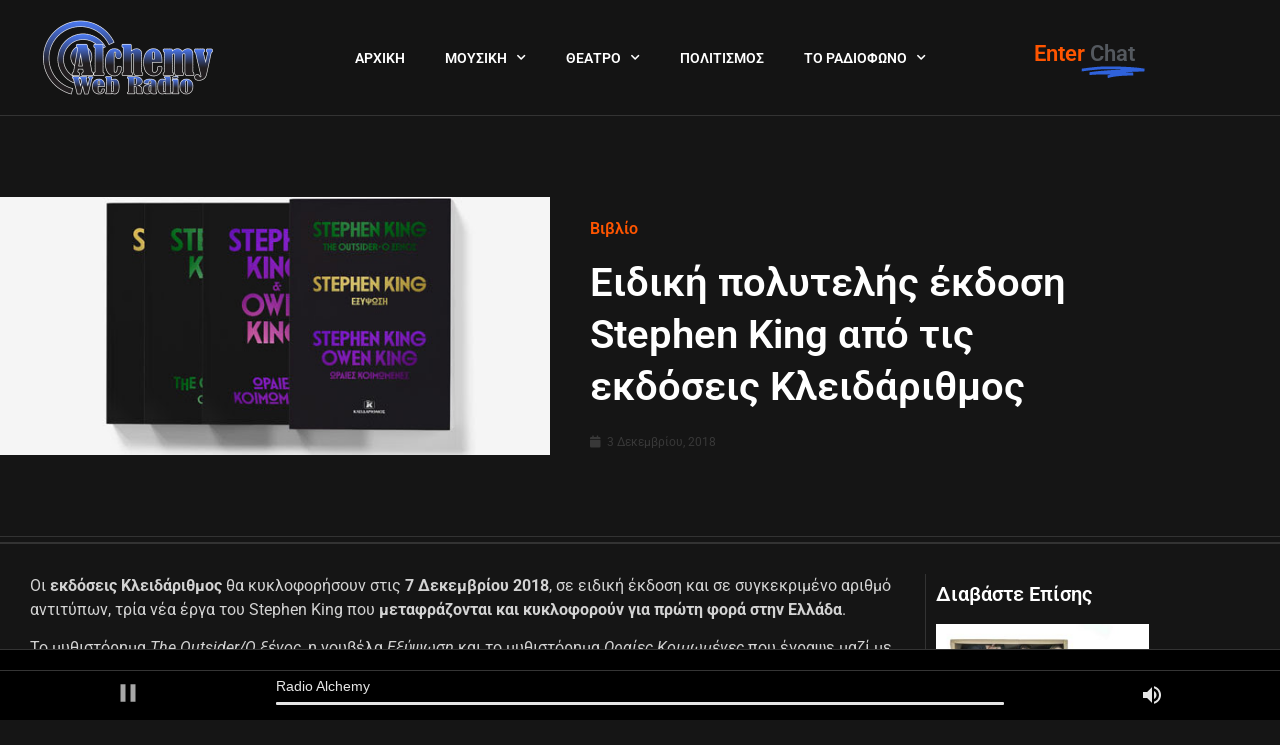

--- FILE ---
content_type: text/html; charset=UTF-8
request_url: https://radioalchemy.net/book/eidikh-polutelhs-ekdosh-stephen-king-apo-tis-ekdoseis-kleidarithmos/
body_size: 20872
content:
<!doctype html>
<html lang="el">
<head>
	<meta charset="UTF-8">
	<meta name="viewport" content="width=device-width, initial-scale=1">
	<link rel="profile" href="https://gmpg.org/xfn/11">
	<meta name='robots' content='index, follow, max-image-preview:large, max-snippet:-1, max-video-preview:-1' />

	<!-- This site is optimized with the Yoast SEO plugin v26.8 - https://yoast.com/product/yoast-seo-wordpress/ -->
	<title>Ειδική πολυτελής έκδοση Stephen King από τις εκδόσεις Κλειδάριθμος - RadioAlchemy</title>
	<link rel="canonical" href="https://radioalchemy.net/book/eidikh-polutelhs-ekdosh-stephen-king-apo-tis-ekdoseis-kleidarithmos/" />
	<meta property="og:locale" content="el_GR" />
	<meta property="og:type" content="article" />
	<meta property="og:title" content="Ειδική πολυτελής έκδοση Stephen King από τις εκδόσεις Κλειδάριθμος - RadioAlchemy" />
	<meta property="og:description" content="Οι εκδόσεις Κλειδάριθμος θα κυκλοφορήσουν στις 7 Δεκεμβρίου 2018, σε ειδική έκδοση και σε συγκεκριμένο αριθμό αντιτύπων, τρία νέα έργα του Stephen King που μεταφράζονται και κυκλοφορούν για πρώτη φορά στην Ελλάδα. Το μυθιστόρημα The Outsider/Ο ξένος, η νουβέλα Εξύψωση και το μυθιστόρημα Ωραίες Κοιμωμένες που έγραψε μαζί με τον γιo του Owen King θα διατίθενται με νέα σκληρά εξώφυλλα σε μια πολυτελή κασετίνα. Τον [&hellip;]" />
	<meta property="og:url" content="https://radioalchemy.net/book/eidikh-polutelhs-ekdosh-stephen-king-apo-tis-ekdoseis-kleidarithmos/" />
	<meta property="og:site_name" content="RadioAlchemy" />
	<meta property="article:publisher" content="https://www.facebook.com/alchemyradio" />
	<meta property="article:published_time" content="2018-12-03T08:46:44+00:00" />
	<meta property="og:image" content="https://radioalchemy.net/wp-content/uploads/2018/12/stephen-king.jpg" />
	<meta property="og:image:width" content="600" />
	<meta property="og:image:height" content="281" />
	<meta property="og:image:type" content="image/jpeg" />
	<meta name="author" content="Λυδία Ψαραδέλλη" />
	<meta name="twitter:card" content="summary_large_image" />
	<meta name="twitter:creator" content="@AlchemyWebRadio" />
	<meta name="twitter:site" content="@AlchemyWebRadio" />
	<meta name="twitter:label1" content="Συντάχθηκε από" />
	<meta name="twitter:data1" content="Λυδία Ψαραδέλλη" />
	<script type="application/ld+json" class="yoast-schema-graph">{"@context":"https://schema.org","@graph":[{"@type":"Article","@id":"https://radioalchemy.net/book/eidikh-polutelhs-ekdosh-stephen-king-apo-tis-ekdoseis-kleidarithmos/#article","isPartOf":{"@id":"https://radioalchemy.net/book/eidikh-polutelhs-ekdosh-stephen-king-apo-tis-ekdoseis-kleidarithmos/"},"author":{"name":"Λυδία Ψαραδέλλη","@id":"https://radioalchemy.net/#/schema/person/812974ea12edb1ede6d37d53b0bad93a"},"headline":"Ειδική πολυτελής έκδοση Stephen King από τις εκδόσεις Κλειδάριθμος","datePublished":"2018-12-03T08:46:44+00:00","mainEntityOfPage":{"@id":"https://radioalchemy.net/book/eidikh-polutelhs-ekdosh-stephen-king-apo-tis-ekdoseis-kleidarithmos/"},"wordCount":16,"publisher":{"@id":"https://radioalchemy.net/#organization"},"image":{"@id":"https://radioalchemy.net/book/eidikh-polutelhs-ekdosh-stephen-king-apo-tis-ekdoseis-kleidarithmos/#primaryimage"},"thumbnailUrl":"https://radioalchemy.net/wp-content/uploads/2018/12/stephen-king.jpg","keywords":["Stephen King","Εκδόσεις Κλειδάριθμος"],"articleSection":["Βιβλίο"],"inLanguage":"el"},{"@type":"WebPage","@id":"https://radioalchemy.net/book/eidikh-polutelhs-ekdosh-stephen-king-apo-tis-ekdoseis-kleidarithmos/","url":"https://radioalchemy.net/book/eidikh-polutelhs-ekdosh-stephen-king-apo-tis-ekdoseis-kleidarithmos/","name":"Ειδική πολυτελής έκδοση Stephen King από τις εκδόσεις Κλειδάριθμος - RadioAlchemy","isPartOf":{"@id":"https://radioalchemy.net/#website"},"primaryImageOfPage":{"@id":"https://radioalchemy.net/book/eidikh-polutelhs-ekdosh-stephen-king-apo-tis-ekdoseis-kleidarithmos/#primaryimage"},"image":{"@id":"https://radioalchemy.net/book/eidikh-polutelhs-ekdosh-stephen-king-apo-tis-ekdoseis-kleidarithmos/#primaryimage"},"thumbnailUrl":"https://radioalchemy.net/wp-content/uploads/2018/12/stephen-king.jpg","datePublished":"2018-12-03T08:46:44+00:00","breadcrumb":{"@id":"https://radioalchemy.net/book/eidikh-polutelhs-ekdosh-stephen-king-apo-tis-ekdoseis-kleidarithmos/#breadcrumb"},"inLanguage":"el","potentialAction":[{"@type":"ReadAction","target":["https://radioalchemy.net/book/eidikh-polutelhs-ekdosh-stephen-king-apo-tis-ekdoseis-kleidarithmos/"]}]},{"@type":"ImageObject","inLanguage":"el","@id":"https://radioalchemy.net/book/eidikh-polutelhs-ekdosh-stephen-king-apo-tis-ekdoseis-kleidarithmos/#primaryimage","url":"https://radioalchemy.net/wp-content/uploads/2018/12/stephen-king.jpg","contentUrl":"https://radioalchemy.net/wp-content/uploads/2018/12/stephen-king.jpg","width":600,"height":281,"caption":"Ειδική πολυτελής έκδοση Stephen King από τις εκδόσεις Κλειδάριθμος"},{"@type":"BreadcrumbList","@id":"https://radioalchemy.net/book/eidikh-polutelhs-ekdosh-stephen-king-apo-tis-ekdoseis-kleidarithmos/#breadcrumb","itemListElement":[{"@type":"ListItem","position":1,"name":"Αρχική","item":"https://radioalchemy.net/"},{"@type":"ListItem","position":2,"name":"Ειδική πολυτελής έκδοση Stephen King από τις εκδόσεις Κλειδάριθμος"}]},{"@type":"WebSite","@id":"https://radioalchemy.net/#website","url":"https://radioalchemy.net/","name":"RadioAlchemy","description":"Μουσικές Αλχημείες στο Διαδίκτυο","publisher":{"@id":"https://radioalchemy.net/#organization"},"potentialAction":[{"@type":"SearchAction","target":{"@type":"EntryPoint","urlTemplate":"https://radioalchemy.net/?s={search_term_string}"},"query-input":{"@type":"PropertyValueSpecification","valueRequired":true,"valueName":"search_term_string"}}],"inLanguage":"el"},{"@type":"Organization","@id":"https://radioalchemy.net/#organization","name":"RadioAlchemy","url":"https://radioalchemy.net/","logo":{"@type":"ImageObject","inLanguage":"el","@id":"https://radioalchemy.net/#/schema/logo/image/","url":"https://radioalchemy.net/wp-content/uploads/2017/07/Alchemy-Web-Radio-Redesign.png","contentUrl":"https://radioalchemy.net/wp-content/uploads/2017/07/Alchemy-Web-Radio-Redesign.png","width":589,"height":260,"caption":"RadioAlchemy"},"image":{"@id":"https://radioalchemy.net/#/schema/logo/image/"},"sameAs":["https://www.facebook.com/alchemyradio","https://x.com/AlchemyWebRadio","https://www.instagram.com/radioalchemy"]},{"@type":"Person","@id":"https://radioalchemy.net/#/schema/person/812974ea12edb1ede6d37d53b0bad93a","name":"Λυδία Ψαραδέλλη","image":{"@type":"ImageObject","inLanguage":"el","@id":"https://radioalchemy.net/#/schema/person/image/","url":"https://secure.gravatar.com/avatar/70f8f8c8083b4f86605a36a26073032ecf76d3be890dc304a3e449aad209139d?s=96&d=mm&r=g","contentUrl":"https://secure.gravatar.com/avatar/70f8f8c8083b4f86605a36a26073032ecf76d3be890dc304a3e449aad209139d?s=96&d=mm&r=g","caption":"Λυδία Ψαραδέλλη"},"url":"https://radioalchemy.net/author/lydiapsar/"}]}</script>
	<!-- / Yoast SEO plugin. -->


<link rel="alternate" type="application/rss+xml" title="Ροή RSS &raquo; RadioAlchemy" href="https://radioalchemy.net/feed/" />
<link rel="alternate" type="application/rss+xml" title="Ροή Σχολίων &raquo; RadioAlchemy" href="https://radioalchemy.net/comments/feed/" />
<link rel="alternate" title="oEmbed (JSON)" type="application/json+oembed" href="https://radioalchemy.net/wp-json/oembed/1.0/embed?url=https%3A%2F%2Fradioalchemy.net%2Fbook%2Feidikh-polutelhs-ekdosh-stephen-king-apo-tis-ekdoseis-kleidarithmos%2F" />
<link rel="alternate" title="oEmbed (XML)" type="text/xml+oembed" href="https://radioalchemy.net/wp-json/oembed/1.0/embed?url=https%3A%2F%2Fradioalchemy.net%2Fbook%2Feidikh-polutelhs-ekdosh-stephen-king-apo-tis-ekdoseis-kleidarithmos%2F&#038;format=xml" />
<style id='wp-img-auto-sizes-contain-inline-css'>
img:is([sizes=auto i],[sizes^="auto," i]){contain-intrinsic-size:3000px 1500px}
/*# sourceURL=wp-img-auto-sizes-contain-inline-css */
</style>
<style id='wp-emoji-styles-inline-css'>

	img.wp-smiley, img.emoji {
		display: inline !important;
		border: none !important;
		box-shadow: none !important;
		height: 1em !important;
		width: 1em !important;
		margin: 0 0.07em !important;
		vertical-align: -0.1em !important;
		background: none !important;
		padding: 0 !important;
	}
/*# sourceURL=wp-emoji-styles-inline-css */
</style>
<link rel='stylesheet' id='wp-block-library-css' href='https://radioalchemy.net/wp-includes/css/dist/block-library/style.min.css?ver=6.9' media='all' />
<style id='global-styles-inline-css'>
:root{--wp--preset--aspect-ratio--square: 1;--wp--preset--aspect-ratio--4-3: 4/3;--wp--preset--aspect-ratio--3-4: 3/4;--wp--preset--aspect-ratio--3-2: 3/2;--wp--preset--aspect-ratio--2-3: 2/3;--wp--preset--aspect-ratio--16-9: 16/9;--wp--preset--aspect-ratio--9-16: 9/16;--wp--preset--color--black: #000000;--wp--preset--color--cyan-bluish-gray: #abb8c3;--wp--preset--color--white: #ffffff;--wp--preset--color--pale-pink: #f78da7;--wp--preset--color--vivid-red: #cf2e2e;--wp--preset--color--luminous-vivid-orange: #ff6900;--wp--preset--color--luminous-vivid-amber: #fcb900;--wp--preset--color--light-green-cyan: #7bdcb5;--wp--preset--color--vivid-green-cyan: #00d084;--wp--preset--color--pale-cyan-blue: #8ed1fc;--wp--preset--color--vivid-cyan-blue: #0693e3;--wp--preset--color--vivid-purple: #9b51e0;--wp--preset--gradient--vivid-cyan-blue-to-vivid-purple: linear-gradient(135deg,rgb(6,147,227) 0%,rgb(155,81,224) 100%);--wp--preset--gradient--light-green-cyan-to-vivid-green-cyan: linear-gradient(135deg,rgb(122,220,180) 0%,rgb(0,208,130) 100%);--wp--preset--gradient--luminous-vivid-amber-to-luminous-vivid-orange: linear-gradient(135deg,rgb(252,185,0) 0%,rgb(255,105,0) 100%);--wp--preset--gradient--luminous-vivid-orange-to-vivid-red: linear-gradient(135deg,rgb(255,105,0) 0%,rgb(207,46,46) 100%);--wp--preset--gradient--very-light-gray-to-cyan-bluish-gray: linear-gradient(135deg,rgb(238,238,238) 0%,rgb(169,184,195) 100%);--wp--preset--gradient--cool-to-warm-spectrum: linear-gradient(135deg,rgb(74,234,220) 0%,rgb(151,120,209) 20%,rgb(207,42,186) 40%,rgb(238,44,130) 60%,rgb(251,105,98) 80%,rgb(254,248,76) 100%);--wp--preset--gradient--blush-light-purple: linear-gradient(135deg,rgb(255,206,236) 0%,rgb(152,150,240) 100%);--wp--preset--gradient--blush-bordeaux: linear-gradient(135deg,rgb(254,205,165) 0%,rgb(254,45,45) 50%,rgb(107,0,62) 100%);--wp--preset--gradient--luminous-dusk: linear-gradient(135deg,rgb(255,203,112) 0%,rgb(199,81,192) 50%,rgb(65,88,208) 100%);--wp--preset--gradient--pale-ocean: linear-gradient(135deg,rgb(255,245,203) 0%,rgb(182,227,212) 50%,rgb(51,167,181) 100%);--wp--preset--gradient--electric-grass: linear-gradient(135deg,rgb(202,248,128) 0%,rgb(113,206,126) 100%);--wp--preset--gradient--midnight: linear-gradient(135deg,rgb(2,3,129) 0%,rgb(40,116,252) 100%);--wp--preset--font-size--small: 13px;--wp--preset--font-size--medium: 20px;--wp--preset--font-size--large: 36px;--wp--preset--font-size--x-large: 42px;--wp--preset--spacing--20: 0.44rem;--wp--preset--spacing--30: 0.67rem;--wp--preset--spacing--40: 1rem;--wp--preset--spacing--50: 1.5rem;--wp--preset--spacing--60: 2.25rem;--wp--preset--spacing--70: 3.38rem;--wp--preset--spacing--80: 5.06rem;--wp--preset--shadow--natural: 6px 6px 9px rgba(0, 0, 0, 0.2);--wp--preset--shadow--deep: 12px 12px 50px rgba(0, 0, 0, 0.4);--wp--preset--shadow--sharp: 6px 6px 0px rgba(0, 0, 0, 0.2);--wp--preset--shadow--outlined: 6px 6px 0px -3px rgb(255, 255, 255), 6px 6px rgb(0, 0, 0);--wp--preset--shadow--crisp: 6px 6px 0px rgb(0, 0, 0);}:root { --wp--style--global--content-size: 800px;--wp--style--global--wide-size: 1200px; }:where(body) { margin: 0; }.wp-site-blocks > .alignleft { float: left; margin-right: 2em; }.wp-site-blocks > .alignright { float: right; margin-left: 2em; }.wp-site-blocks > .aligncenter { justify-content: center; margin-left: auto; margin-right: auto; }:where(.wp-site-blocks) > * { margin-block-start: 24px; margin-block-end: 0; }:where(.wp-site-blocks) > :first-child { margin-block-start: 0; }:where(.wp-site-blocks) > :last-child { margin-block-end: 0; }:root { --wp--style--block-gap: 24px; }:root :where(.is-layout-flow) > :first-child{margin-block-start: 0;}:root :where(.is-layout-flow) > :last-child{margin-block-end: 0;}:root :where(.is-layout-flow) > *{margin-block-start: 24px;margin-block-end: 0;}:root :where(.is-layout-constrained) > :first-child{margin-block-start: 0;}:root :where(.is-layout-constrained) > :last-child{margin-block-end: 0;}:root :where(.is-layout-constrained) > *{margin-block-start: 24px;margin-block-end: 0;}:root :where(.is-layout-flex){gap: 24px;}:root :where(.is-layout-grid){gap: 24px;}.is-layout-flow > .alignleft{float: left;margin-inline-start: 0;margin-inline-end: 2em;}.is-layout-flow > .alignright{float: right;margin-inline-start: 2em;margin-inline-end: 0;}.is-layout-flow > .aligncenter{margin-left: auto !important;margin-right: auto !important;}.is-layout-constrained > .alignleft{float: left;margin-inline-start: 0;margin-inline-end: 2em;}.is-layout-constrained > .alignright{float: right;margin-inline-start: 2em;margin-inline-end: 0;}.is-layout-constrained > .aligncenter{margin-left: auto !important;margin-right: auto !important;}.is-layout-constrained > :where(:not(.alignleft):not(.alignright):not(.alignfull)){max-width: var(--wp--style--global--content-size);margin-left: auto !important;margin-right: auto !important;}.is-layout-constrained > .alignwide{max-width: var(--wp--style--global--wide-size);}body .is-layout-flex{display: flex;}.is-layout-flex{flex-wrap: wrap;align-items: center;}.is-layout-flex > :is(*, div){margin: 0;}body .is-layout-grid{display: grid;}.is-layout-grid > :is(*, div){margin: 0;}body{padding-top: 0px;padding-right: 0px;padding-bottom: 0px;padding-left: 0px;}a:where(:not(.wp-element-button)){text-decoration: underline;}:root :where(.wp-element-button, .wp-block-button__link){background-color: #32373c;border-width: 0;color: #fff;font-family: inherit;font-size: inherit;font-style: inherit;font-weight: inherit;letter-spacing: inherit;line-height: inherit;padding-top: calc(0.667em + 2px);padding-right: calc(1.333em + 2px);padding-bottom: calc(0.667em + 2px);padding-left: calc(1.333em + 2px);text-decoration: none;text-transform: inherit;}.has-black-color{color: var(--wp--preset--color--black) !important;}.has-cyan-bluish-gray-color{color: var(--wp--preset--color--cyan-bluish-gray) !important;}.has-white-color{color: var(--wp--preset--color--white) !important;}.has-pale-pink-color{color: var(--wp--preset--color--pale-pink) !important;}.has-vivid-red-color{color: var(--wp--preset--color--vivid-red) !important;}.has-luminous-vivid-orange-color{color: var(--wp--preset--color--luminous-vivid-orange) !important;}.has-luminous-vivid-amber-color{color: var(--wp--preset--color--luminous-vivid-amber) !important;}.has-light-green-cyan-color{color: var(--wp--preset--color--light-green-cyan) !important;}.has-vivid-green-cyan-color{color: var(--wp--preset--color--vivid-green-cyan) !important;}.has-pale-cyan-blue-color{color: var(--wp--preset--color--pale-cyan-blue) !important;}.has-vivid-cyan-blue-color{color: var(--wp--preset--color--vivid-cyan-blue) !important;}.has-vivid-purple-color{color: var(--wp--preset--color--vivid-purple) !important;}.has-black-background-color{background-color: var(--wp--preset--color--black) !important;}.has-cyan-bluish-gray-background-color{background-color: var(--wp--preset--color--cyan-bluish-gray) !important;}.has-white-background-color{background-color: var(--wp--preset--color--white) !important;}.has-pale-pink-background-color{background-color: var(--wp--preset--color--pale-pink) !important;}.has-vivid-red-background-color{background-color: var(--wp--preset--color--vivid-red) !important;}.has-luminous-vivid-orange-background-color{background-color: var(--wp--preset--color--luminous-vivid-orange) !important;}.has-luminous-vivid-amber-background-color{background-color: var(--wp--preset--color--luminous-vivid-amber) !important;}.has-light-green-cyan-background-color{background-color: var(--wp--preset--color--light-green-cyan) !important;}.has-vivid-green-cyan-background-color{background-color: var(--wp--preset--color--vivid-green-cyan) !important;}.has-pale-cyan-blue-background-color{background-color: var(--wp--preset--color--pale-cyan-blue) !important;}.has-vivid-cyan-blue-background-color{background-color: var(--wp--preset--color--vivid-cyan-blue) !important;}.has-vivid-purple-background-color{background-color: var(--wp--preset--color--vivid-purple) !important;}.has-black-border-color{border-color: var(--wp--preset--color--black) !important;}.has-cyan-bluish-gray-border-color{border-color: var(--wp--preset--color--cyan-bluish-gray) !important;}.has-white-border-color{border-color: var(--wp--preset--color--white) !important;}.has-pale-pink-border-color{border-color: var(--wp--preset--color--pale-pink) !important;}.has-vivid-red-border-color{border-color: var(--wp--preset--color--vivid-red) !important;}.has-luminous-vivid-orange-border-color{border-color: var(--wp--preset--color--luminous-vivid-orange) !important;}.has-luminous-vivid-amber-border-color{border-color: var(--wp--preset--color--luminous-vivid-amber) !important;}.has-light-green-cyan-border-color{border-color: var(--wp--preset--color--light-green-cyan) !important;}.has-vivid-green-cyan-border-color{border-color: var(--wp--preset--color--vivid-green-cyan) !important;}.has-pale-cyan-blue-border-color{border-color: var(--wp--preset--color--pale-cyan-blue) !important;}.has-vivid-cyan-blue-border-color{border-color: var(--wp--preset--color--vivid-cyan-blue) !important;}.has-vivid-purple-border-color{border-color: var(--wp--preset--color--vivid-purple) !important;}.has-vivid-cyan-blue-to-vivid-purple-gradient-background{background: var(--wp--preset--gradient--vivid-cyan-blue-to-vivid-purple) !important;}.has-light-green-cyan-to-vivid-green-cyan-gradient-background{background: var(--wp--preset--gradient--light-green-cyan-to-vivid-green-cyan) !important;}.has-luminous-vivid-amber-to-luminous-vivid-orange-gradient-background{background: var(--wp--preset--gradient--luminous-vivid-amber-to-luminous-vivid-orange) !important;}.has-luminous-vivid-orange-to-vivid-red-gradient-background{background: var(--wp--preset--gradient--luminous-vivid-orange-to-vivid-red) !important;}.has-very-light-gray-to-cyan-bluish-gray-gradient-background{background: var(--wp--preset--gradient--very-light-gray-to-cyan-bluish-gray) !important;}.has-cool-to-warm-spectrum-gradient-background{background: var(--wp--preset--gradient--cool-to-warm-spectrum) !important;}.has-blush-light-purple-gradient-background{background: var(--wp--preset--gradient--blush-light-purple) !important;}.has-blush-bordeaux-gradient-background{background: var(--wp--preset--gradient--blush-bordeaux) !important;}.has-luminous-dusk-gradient-background{background: var(--wp--preset--gradient--luminous-dusk) !important;}.has-pale-ocean-gradient-background{background: var(--wp--preset--gradient--pale-ocean) !important;}.has-electric-grass-gradient-background{background: var(--wp--preset--gradient--electric-grass) !important;}.has-midnight-gradient-background{background: var(--wp--preset--gradient--midnight) !important;}.has-small-font-size{font-size: var(--wp--preset--font-size--small) !important;}.has-medium-font-size{font-size: var(--wp--preset--font-size--medium) !important;}.has-large-font-size{font-size: var(--wp--preset--font-size--large) !important;}.has-x-large-font-size{font-size: var(--wp--preset--font-size--x-large) !important;}
:root :where(.wp-block-pullquote){font-size: 1.5em;line-height: 1.6;}
/*# sourceURL=global-styles-inline-css */
</style>
<link rel='stylesheet' id='hello-elementor-css' href='https://radioalchemy.net/wp-content/themes/hello-elementor/style.min.css?ver=3.3.0' media='all' />
<link rel='stylesheet' id='hello-elementor-theme-style-css' href='https://radioalchemy.net/wp-content/themes/hello-elementor/theme.min.css?ver=3.3.0' media='all' />
<link rel='stylesheet' id='hello-elementor-header-footer-css' href='https://radioalchemy.net/wp-content/themes/hello-elementor/header-footer.min.css?ver=3.3.0' media='all' />
<link rel='stylesheet' id='elementor-frontend-css' href='https://radioalchemy.net/wp-content/plugins/elementor/assets/css/frontend.min.css?ver=3.34.2' media='all' />
<link rel='stylesheet' id='elementor-post-45674-css' href='https://radioalchemy.net/wp-content/uploads/elementor/css/post-45674.css?ver=1768935680' media='all' />
<link rel='stylesheet' id='widget-image-css' href='https://radioalchemy.net/wp-content/plugins/elementor/assets/css/widget-image.min.css?ver=3.34.2' media='all' />
<link rel='stylesheet' id='widget-nav-menu-css' href='https://radioalchemy.net/wp-content/plugins/elementor-pro/assets/css/widget-nav-menu.min.css?ver=3.27.3' media='all' />
<link rel='stylesheet' id='widget-animated-headline-css' href='https://radioalchemy.net/wp-content/plugins/elementor-pro/assets/css/widget-animated-headline.min.css?ver=3.27.3' media='all' />
<link rel='stylesheet' id='widget-icon-list-css' href='https://radioalchemy.net/wp-content/plugins/elementor/assets/css/widget-icon-list.min.css?ver=3.34.2' media='all' />
<link rel='stylesheet' id='widget-heading-css' href='https://radioalchemy.net/wp-content/plugins/elementor/assets/css/widget-heading.min.css?ver=3.34.2' media='all' />
<link rel='stylesheet' id='widget-social-icons-css' href='https://radioalchemy.net/wp-content/plugins/elementor/assets/css/widget-social-icons.min.css?ver=3.34.2' media='all' />
<link rel='stylesheet' id='e-apple-webkit-css' href='https://radioalchemy.net/wp-content/plugins/elementor/assets/css/conditionals/apple-webkit.min.css?ver=3.34.2' media='all' />
<link rel='stylesheet' id='e-sticky-css' href='https://radioalchemy.net/wp-content/plugins/elementor-pro/assets/css/modules/sticky.min.css?ver=3.27.3' media='all' />
<link rel='stylesheet' id='widget-post-info-css' href='https://radioalchemy.net/wp-content/plugins/elementor-pro/assets/css/widget-post-info.min.css?ver=3.27.3' media='all' />
<link rel='stylesheet' id='elementor-icons-shared-0-css' href='https://radioalchemy.net/wp-content/plugins/elementor/assets/lib/font-awesome/css/fontawesome.min.css?ver=5.15.3' media='all' />
<link rel='stylesheet' id='elementor-icons-fa-regular-css' href='https://radioalchemy.net/wp-content/plugins/elementor/assets/lib/font-awesome/css/regular.min.css?ver=5.15.3' media='all' />
<link rel='stylesheet' id='elementor-icons-fa-solid-css' href='https://radioalchemy.net/wp-content/plugins/elementor/assets/lib/font-awesome/css/solid.min.css?ver=5.15.3' media='all' />
<link rel='stylesheet' id='widget-posts-css' href='https://radioalchemy.net/wp-content/plugins/elementor-pro/assets/css/widget-posts.min.css?ver=3.27.3' media='all' />
<link rel='stylesheet' id='elementor-icons-css' href='https://radioalchemy.net/wp-content/plugins/elementor/assets/lib/eicons/css/elementor-icons.min.css?ver=5.46.0' media='all' />
<link rel='stylesheet' id='elementor-post-45803-css' href='https://radioalchemy.net/wp-content/uploads/elementor/css/post-45803.css?ver=1768935680' media='all' />
<link rel='stylesheet' id='elementor-post-45753-css' href='https://radioalchemy.net/wp-content/uploads/elementor/css/post-45753.css?ver=1768935680' media='all' />
<link rel='stylesheet' id='elementor-post-45845-css' href='https://radioalchemy.net/wp-content/uploads/elementor/css/post-45845.css?ver=1768935796' media='all' />
<link rel='stylesheet' id='dashicons-css' href='https://radioalchemy.net/wp-includes/css/dashicons.min.css?ver=6.9' media='all' />
<link rel='stylesheet' id='eael-general-css' href='https://radioalchemy.net/wp-content/plugins/essential-addons-for-elementor-lite/assets/front-end/css/view/general.min.css?ver=6.5.8' media='all' />
<link rel='stylesheet' id='elementor-gf-local-roboto-css' href='https://radioalchemy.net/wp-content/uploads/elementor/google-fonts/css/roboto.css?ver=1742238020' media='all' />
<link rel='stylesheet' id='elementor-gf-local-robotoslab-css' href='https://radioalchemy.net/wp-content/uploads/elementor/google-fonts/css/robotoslab.css?ver=1742238029' media='all' />
<link rel='stylesheet' id='elementor-icons-fa-brands-css' href='https://radioalchemy.net/wp-content/plugins/elementor/assets/lib/font-awesome/css/brands.min.css?ver=5.15.3' media='all' />
<script src="https://radioalchemy.net/wp-includes/js/jquery/jquery.min.js?ver=3.7.1" id="jquery-core-js"></script>
<script src="https://radioalchemy.net/wp-includes/js/jquery/jquery-migrate.min.js?ver=3.4.1" id="jquery-migrate-js"></script>
<link rel="https://api.w.org/" href="https://radioalchemy.net/wp-json/" /><link rel="alternate" title="JSON" type="application/json" href="https://radioalchemy.net/wp-json/wp/v2/posts/28186" /><link rel="EditURI" type="application/rsd+xml" title="RSD" href="https://radioalchemy.net/xmlrpc.php?rsd" />
<meta name="generator" content="WordPress 6.9" />
<link rel='shortlink' href='https://radioalchemy.net/?p=28186' />
<style id="essential-blocks-global-styles">
            :root {
                --eb-global-primary-color: #101828;
--eb-global-secondary-color: #475467;
--eb-global-tertiary-color: #98A2B3;
--eb-global-text-color: #475467;
--eb-global-heading-color: #1D2939;
--eb-global-link-color: #444CE7;
--eb-global-background-color: #F9FAFB;
--eb-global-button-text-color: #FFFFFF;
--eb-global-button-background-color: #101828;
--eb-gradient-primary-color: linear-gradient(90deg, hsla(259, 84%, 78%, 1) 0%, hsla(206, 67%, 75%, 1) 100%);
--eb-gradient-secondary-color: linear-gradient(90deg, hsla(18, 76%, 85%, 1) 0%, hsla(203, 69%, 84%, 1) 100%);
--eb-gradient-tertiary-color: linear-gradient(90deg, hsla(248, 21%, 15%, 1) 0%, hsla(250, 14%, 61%, 1) 100%);
--eb-gradient-background-color: linear-gradient(90deg, rgb(250, 250, 250) 0%, rgb(233, 233, 233) 49%, rgb(244, 243, 243) 100%);

                --eb-tablet-breakpoint: 1024px;
--eb-mobile-breakpoint: 767px;

            }
            
            
        </style><meta name="generator" content="Elementor 3.34.2; features: additional_custom_breakpoints; settings: css_print_method-external, google_font-enabled, font_display-swap">
			<style>
				.e-con.e-parent:nth-of-type(n+4):not(.e-lazyloaded):not(.e-no-lazyload),
				.e-con.e-parent:nth-of-type(n+4):not(.e-lazyloaded):not(.e-no-lazyload) * {
					background-image: none !important;
				}
				@media screen and (max-height: 1024px) {
					.e-con.e-parent:nth-of-type(n+3):not(.e-lazyloaded):not(.e-no-lazyload),
					.e-con.e-parent:nth-of-type(n+3):not(.e-lazyloaded):not(.e-no-lazyload) * {
						background-image: none !important;
					}
				}
				@media screen and (max-height: 640px) {
					.e-con.e-parent:nth-of-type(n+2):not(.e-lazyloaded):not(.e-no-lazyload),
					.e-con.e-parent:nth-of-type(n+2):not(.e-lazyloaded):not(.e-no-lazyload) * {
						background-image: none !important;
					}
				}
			</style>
			<link rel="icon" href="https://radioalchemy.net/wp-content/uploads/2019/04/cropped-microb-32x32.png" sizes="32x32" />
<link rel="icon" href="https://radioalchemy.net/wp-content/uploads/2019/04/cropped-microb-192x192.png" sizes="192x192" />
<link rel="apple-touch-icon" href="https://radioalchemy.net/wp-content/uploads/2019/04/cropped-microb-180x180.png" />
<meta name="msapplication-TileImage" content="https://radioalchemy.net/wp-content/uploads/2019/04/cropped-microb-270x270.png" />
		<style id="wp-custom-css">
			body {
	background-color: #151515;
}

div.wpforms-container-full .wpforms-form .wpforms-field-label {
	color:#fff;
	font-weight:400;
}

header.page-header {
	display:none;
}		</style>
		</head>
<body class="wp-singular post-template-default single single-post postid-28186 single-format-standard wp-custom-logo wp-embed-responsive wp-theme-hello-elementor theme-default elementor-default elementor-kit-45674 elementor-page-45845">


<a class="skip-link screen-reader-text" href="#content">Μετάβαση στο περιεχόμενο</a>

		<div data-elementor-type="header" data-elementor-id="45803" class="elementor elementor-45803 elementor-location-header" data-elementor-post-type="elementor_library">
					<section class="elementor-section elementor-top-section elementor-element elementor-element-28e1b53 elementor-section-full_width elementor-section-height-default elementor-section-height-default" data-id="28e1b53" data-element_type="section" data-settings="{&quot;background_background&quot;:&quot;classic&quot;,&quot;animation&quot;:&quot;none&quot;}">
						<div class="elementor-container elementor-column-gap-default">
					<div class="elementor-column elementor-col-33 elementor-top-column elementor-element elementor-element-4cf4c4a" data-id="4cf4c4a" data-element_type="column">
			<div class="elementor-widget-wrap elementor-element-populated">
						<div class="elementor-element elementor-element-e1ea332 elementor-widget elementor-widget-theme-site-logo elementor-widget-image" data-id="e1ea332" data-element_type="widget" data-widget_type="theme-site-logo.default">
				<div class="elementor-widget-container">
											<a href="https://radioalchemy.net">
			<img src="https://radioalchemy.net/wp-content/uploads/elementor/thumbs/Alchemy-Web-Radio-Redesign-nhfrzhgvtmy6i5cps5oxtz84ubcm7b5ihiop66rujy.png" title="Alchemy-Web-Radio-Redesign" alt="Alchemy-Web-Radio-Redesign" loading="lazy" />				</a>
											</div>
				</div>
					</div>
		</div>
				<div class="elementor-column elementor-col-33 elementor-top-column elementor-element elementor-element-dfbdc2b" data-id="dfbdc2b" data-element_type="column">
			<div class="elementor-widget-wrap elementor-element-populated">
						<div class="elementor-element elementor-element-9489d74 elementor-nav-menu__align-center elementor-nav-menu--dropdown-tablet elementor-nav-menu__text-align-aside elementor-nav-menu--toggle elementor-nav-menu--burger elementor-widget elementor-widget-nav-menu" data-id="9489d74" data-element_type="widget" data-settings="{&quot;submenu_icon&quot;:{&quot;value&quot;:&quot;&lt;i class=\&quot;fas fa-chevron-down\&quot;&gt;&lt;\/i&gt;&quot;,&quot;library&quot;:&quot;fa-solid&quot;},&quot;layout&quot;:&quot;horizontal&quot;,&quot;toggle&quot;:&quot;burger&quot;}" data-widget_type="nav-menu.default">
				<div class="elementor-widget-container">
								<nav aria-label="Menu" class="elementor-nav-menu--main elementor-nav-menu__container elementor-nav-menu--layout-horizontal e--pointer-underline e--animation-fade">
				<ul id="menu-1-9489d74" class="elementor-nav-menu"><li class="menu-item menu-item-type-post_type menu-item-object-page menu-item-home menu-item-46086"><a href="https://radioalchemy.net/" class="elementor-item">ΑΡΧΙΚΗ</a></li>
<li class="menu-item menu-item-type-taxonomy menu-item-object-category menu-item-has-children menu-item-46213"><a href="https://radioalchemy.net/category/mousikes-parastaseis/" class="elementor-item">ΜΟΥΣΙΚΗ</a>
<ul class="sub-menu elementor-nav-menu--dropdown">
	<li class="menu-item menu-item-type-taxonomy menu-item-object-category menu-item-46087"><a href="https://radioalchemy.net/category/mousika-nea/" class="elementor-sub-item">Μουσικά Νέα</a></li>
	<li class="menu-item menu-item-type-taxonomy menu-item-object-category menu-item-46089"><a href="https://radioalchemy.net/category/nees-kuklofories/" class="elementor-sub-item">Νέες Κυκλοφορίες</a></li>
	<li class="menu-item menu-item-type-taxonomy menu-item-object-category menu-item-46083"><a href="https://radioalchemy.net/category/interviews/mousikh-sunenteuxeis/" class="elementor-sub-item">Συνεντεύξεις</a></li>
	<li class="menu-item menu-item-type-taxonomy menu-item-object-category menu-item-46080"><a href="https://radioalchemy.net/category/reviews/mousikh-antapokriseis/" class="elementor-sub-item">Ανταποκρίσεις</a></li>
	<li class="menu-item menu-item-type-taxonomy menu-item-object-category menu-item-46088"><a href="https://radioalchemy.net/category/mousikes-parastaseis/" class="elementor-sub-item">Μουσικές Παραστάσεις</a></li>
</ul>
</li>
<li class="menu-item menu-item-type-taxonomy menu-item-object-category menu-item-has-children menu-item-27491"><a href="https://radioalchemy.net/category/theatro/" class="elementor-item">ΘΕΑΤΡΟ</a>
<ul class="sub-menu elementor-nav-menu--dropdown">
	<li class="menu-item menu-item-type-taxonomy menu-item-object-category menu-item-46090"><a href="https://radioalchemy.net/category/theatro/" class="elementor-sub-item">Παραστάσεις</a></li>
	<li class="menu-item menu-item-type-taxonomy menu-item-object-category menu-item-46082"><a href="https://radioalchemy.net/category/interviews/theatro-sunenteuxeis/" class="elementor-sub-item">Συνεντεύξεις</a></li>
	<li class="menu-item menu-item-type-taxonomy menu-item-object-category menu-item-46079"><a href="https://radioalchemy.net/category/reviews/theatro-antapokriseis/" class="elementor-sub-item">Ανταποκρίσεις</a></li>
</ul>
</li>
<li class="menu-item menu-item-type-taxonomy menu-item-object-category menu-item-46081"><a href="https://radioalchemy.net/category/politismos/" class="elementor-item">ΠΟΛΙΤΙΣΜΟΣ</a></li>
<li class="menu-item menu-item-type-custom menu-item-object-custom menu-item-has-children menu-item-46084"><a href="#" class="elementor-item elementor-item-anchor">ΤΟ ΡΑΔΙΟΦΩΝΟ</a>
<ul class="sub-menu elementor-nav-menu--dropdown">
	<li class="menu-item menu-item-type-post_type menu-item-object-page menu-item-27499"><a href="https://radioalchemy.net/programma/" class="elementor-sub-item">ΠΡΟΓΡΑΜΜΑ</a></li>
	<li class="menu-item menu-item-type-post_type menu-item-object-page menu-item-46085"><a href="https://radioalchemy.net/%cf%80%ce%b1%cf%81%ce%b1%ce%b3%cf%89%ce%b3%ce%bf%ce%af/" class="elementor-sub-item">ΠΑΡΑΓΩΓΟΙ</a></li>
</ul>
</li>
</ul>			</nav>
					<div class="elementor-menu-toggle" role="button" tabindex="0" aria-label="Menu Toggle" aria-expanded="false">
			<i aria-hidden="true" role="presentation" class="elementor-menu-toggle__icon--open eicon-menu-bar"></i><i aria-hidden="true" role="presentation" class="elementor-menu-toggle__icon--close eicon-close"></i>		</div>
					<nav class="elementor-nav-menu--dropdown elementor-nav-menu__container" aria-hidden="true">
				<ul id="menu-2-9489d74" class="elementor-nav-menu"><li class="menu-item menu-item-type-post_type menu-item-object-page menu-item-home menu-item-46086"><a href="https://radioalchemy.net/" class="elementor-item" tabindex="-1">ΑΡΧΙΚΗ</a></li>
<li class="menu-item menu-item-type-taxonomy menu-item-object-category menu-item-has-children menu-item-46213"><a href="https://radioalchemy.net/category/mousikes-parastaseis/" class="elementor-item" tabindex="-1">ΜΟΥΣΙΚΗ</a>
<ul class="sub-menu elementor-nav-menu--dropdown">
	<li class="menu-item menu-item-type-taxonomy menu-item-object-category menu-item-46087"><a href="https://radioalchemy.net/category/mousika-nea/" class="elementor-sub-item" tabindex="-1">Μουσικά Νέα</a></li>
	<li class="menu-item menu-item-type-taxonomy menu-item-object-category menu-item-46089"><a href="https://radioalchemy.net/category/nees-kuklofories/" class="elementor-sub-item" tabindex="-1">Νέες Κυκλοφορίες</a></li>
	<li class="menu-item menu-item-type-taxonomy menu-item-object-category menu-item-46083"><a href="https://radioalchemy.net/category/interviews/mousikh-sunenteuxeis/" class="elementor-sub-item" tabindex="-1">Συνεντεύξεις</a></li>
	<li class="menu-item menu-item-type-taxonomy menu-item-object-category menu-item-46080"><a href="https://radioalchemy.net/category/reviews/mousikh-antapokriseis/" class="elementor-sub-item" tabindex="-1">Ανταποκρίσεις</a></li>
	<li class="menu-item menu-item-type-taxonomy menu-item-object-category menu-item-46088"><a href="https://radioalchemy.net/category/mousikes-parastaseis/" class="elementor-sub-item" tabindex="-1">Μουσικές Παραστάσεις</a></li>
</ul>
</li>
<li class="menu-item menu-item-type-taxonomy menu-item-object-category menu-item-has-children menu-item-27491"><a href="https://radioalchemy.net/category/theatro/" class="elementor-item" tabindex="-1">ΘΕΑΤΡΟ</a>
<ul class="sub-menu elementor-nav-menu--dropdown">
	<li class="menu-item menu-item-type-taxonomy menu-item-object-category menu-item-46090"><a href="https://radioalchemy.net/category/theatro/" class="elementor-sub-item" tabindex="-1">Παραστάσεις</a></li>
	<li class="menu-item menu-item-type-taxonomy menu-item-object-category menu-item-46082"><a href="https://radioalchemy.net/category/interviews/theatro-sunenteuxeis/" class="elementor-sub-item" tabindex="-1">Συνεντεύξεις</a></li>
	<li class="menu-item menu-item-type-taxonomy menu-item-object-category menu-item-46079"><a href="https://radioalchemy.net/category/reviews/theatro-antapokriseis/" class="elementor-sub-item" tabindex="-1">Ανταποκρίσεις</a></li>
</ul>
</li>
<li class="menu-item menu-item-type-taxonomy menu-item-object-category menu-item-46081"><a href="https://radioalchemy.net/category/politismos/" class="elementor-item" tabindex="-1">ΠΟΛΙΤΙΣΜΟΣ</a></li>
<li class="menu-item menu-item-type-custom menu-item-object-custom menu-item-has-children menu-item-46084"><a href="#" class="elementor-item elementor-item-anchor" tabindex="-1">ΤΟ ΡΑΔΙΟΦΩΝΟ</a>
<ul class="sub-menu elementor-nav-menu--dropdown">
	<li class="menu-item menu-item-type-post_type menu-item-object-page menu-item-27499"><a href="https://radioalchemy.net/programma/" class="elementor-sub-item" tabindex="-1">ΠΡΟΓΡΑΜΜΑ</a></li>
	<li class="menu-item menu-item-type-post_type menu-item-object-page menu-item-46085"><a href="https://radioalchemy.net/%cf%80%ce%b1%cf%81%ce%b1%ce%b3%cf%89%ce%b3%ce%bf%ce%af/" class="elementor-sub-item" tabindex="-1">ΠΑΡΑΓΩΓΟΙ</a></li>
</ul>
</li>
</ul>			</nav>
						</div>
				</div>
					</div>
		</div>
				<div class="elementor-column elementor-col-33 elementor-top-column elementor-element elementor-element-c9dda84" data-id="c9dda84" data-element_type="column">
			<div class="elementor-widget-wrap elementor-element-populated">
						<div class="elementor-element elementor-element-1dc53d2 elementor-headline--style-highlight elementor-widget elementor-widget-animated-headline" data-id="1dc53d2" data-element_type="widget" data-settings="{&quot;marker&quot;:&quot;underline_zigzag&quot;,&quot;highlighted_text&quot;:&quot;Chat&quot;,&quot;headline_style&quot;:&quot;highlight&quot;,&quot;loop&quot;:&quot;yes&quot;,&quot;highlight_animation_duration&quot;:1200,&quot;highlight_iteration_delay&quot;:8000}" data-widget_type="animated-headline.default">
				<div class="elementor-widget-container">
								<a href="https://radioalchemy.net/new/chat-page/">

					<h3 class="elementor-headline">
					<span class="elementor-headline-plain-text elementor-headline-text-wrapper">Enter</span>
				<span class="elementor-headline-dynamic-wrapper elementor-headline-text-wrapper">
					<span class="elementor-headline-dynamic-text elementor-headline-text-active">Chat</span>
				</span>
				</h3>
		</a>				</div>
				</div>
					</div>
		</div>
					</div>
		</section>
				</div>
				<div data-elementor-type="single-post" data-elementor-id="45845" class="elementor elementor-45845 elementor-location-single post-28186 post type-post status-publish format-standard has-post-thumbnail hentry category-book tag-stephen-king tag-ekdoseis-kleidarithmos" data-elementor-post-type="elementor_library">
					<section class="elementor-section elementor-top-section elementor-element elementor-element-c85a312 elementor-section-height-min-height elementor-section-boxed elementor-section-height-default elementor-section-items-middle" data-id="c85a312" data-element_type="section">
						<div class="elementor-container elementor-column-gap-default">
					<div class="elementor-column elementor-col-50 elementor-top-column elementor-element elementor-element-28d9a7d" data-id="28d9a7d" data-element_type="column">
			<div class="elementor-widget-wrap elementor-element-populated">
						<div class="elementor-element elementor-element-760066e elementor-widget elementor-widget-theme-post-featured-image elementor-widget-image" data-id="760066e" data-element_type="widget" data-widget_type="theme-post-featured-image.default">
				<div class="elementor-widget-container">
															<img width="600" height="281" src="https://radioalchemy.net/wp-content/uploads/2018/12/stephen-king.jpg" class="attachment-full size-full wp-image-28187" alt="Ειδική πολυτελής έκδοση Stephen King από τις εκδόσεις Κλειδάριθμος" srcset="https://radioalchemy.net/wp-content/uploads/2018/12/stephen-king.jpg 600w, https://radioalchemy.net/wp-content/uploads/2018/12/stephen-king-300x141.jpg 300w" sizes="(max-width: 600px) 100vw, 600px" />															</div>
				</div>
					</div>
		</div>
				<div class="elementor-column elementor-col-50 elementor-top-column elementor-element elementor-element-7c6f024" data-id="7c6f024" data-element_type="column">
			<div class="elementor-widget-wrap elementor-element-populated">
						<div class="elementor-element elementor-element-70d6ea2 elementor-widget elementor-widget-heading" data-id="70d6ea2" data-element_type="widget" data-widget_type="heading.default">
				<div class="elementor-widget-container">
					<h2 class="elementor-heading-title elementor-size-default"><a href="https://radioalchemy.net/category/book/" rel="tag">Βιβλίο</a></h2>				</div>
				</div>
				<div class="elementor-element elementor-element-664e995 elementor-widget elementor-widget-theme-post-title elementor-page-title elementor-widget-heading" data-id="664e995" data-element_type="widget" data-widget_type="theme-post-title.default">
				<div class="elementor-widget-container">
					<h1 class="elementor-heading-title elementor-size-default">Ειδική πολυτελής έκδοση Stephen King από τις εκδόσεις Κλειδάριθμος</h1>				</div>
				</div>
				<div class="elementor-element elementor-element-fbb7b4c elementor-widget elementor-widget-post-info" data-id="fbb7b4c" data-element_type="widget" data-widget_type="post-info.default">
				<div class="elementor-widget-container">
							<ul class="elementor-inline-items elementor-icon-list-items elementor-post-info">
								<li class="elementor-icon-list-item elementor-repeater-item-1a96a70 elementor-inline-item" itemprop="datePublished">
						<a href="https://radioalchemy.net/2018/12/03/">
											<span class="elementor-icon-list-icon">
								<i aria-hidden="true" class="fas fa-calendar"></i>							</span>
									<span class="elementor-icon-list-text elementor-post-info__item elementor-post-info__item--type-date">
										<time>3 Δεκεμβρίου, 2018</time>					</span>
									</a>
				</li>
				</ul>
						</div>
				</div>
					</div>
		</div>
					</div>
		</section>
				<section class="elementor-section elementor-top-section elementor-element elementor-element-13516b4 elementor-section-boxed elementor-section-height-default elementor-section-height-default" data-id="13516b4" data-element_type="section">
						<div class="elementor-container elementor-column-gap-default">
					<div class="elementor-column elementor-col-50 elementor-top-column elementor-element elementor-element-e80cb75" data-id="e80cb75" data-element_type="column">
			<div class="elementor-widget-wrap elementor-element-populated">
						<div class="elementor-element elementor-element-e3ebcd6 elementor-widget elementor-widget-theme-post-content" data-id="e3ebcd6" data-element_type="widget" data-widget_type="theme-post-content.default">
				<div class="elementor-widget-container">
					<p>Οι <strong>εκδόσεις Κλειδάριθμος </strong>θα κυκλοφορήσουν στις <strong>7 Δεκεμβρίου 2018</strong>, σε ειδική έκδοση και σε συγκεκριμένο αριθμό αντιτύπων, τρία νέα έργα του Stephen King που <strong>μεταφράζονται και κυκλοφορούν για πρώτη φορά στην Ελλάδα</strong>.</p>
<p>Το μυθιστόρημα <em>The Outsider/Ο ξένος</em>, η νουβέλα <em>Εξύψωση </em>και το μυθιστόρημα <em>Ωραίες Κοιμωμένες</em> που έγραψε μαζί με τον γιo του Owen King θα διατίθενται με <strong>νέα σκληρά εξώφυλλα σε μια πολυτελή κασετίνα</strong>. Τον σχεδιασμό των εξωφύλλων και της κασετίνας, ο οποίος αντανακλά την ατμοσφαιρικότητα των βιβλίων του Stephen King, επιμελήθηκαν οι βραβευμένοι <a href="https://klidarithmos.us4.list-manage.com/track/click?u=eaf6d6c3956c792e2eaaf1f16&amp;id=7c1f1a6dad&amp;e=4e10b1cc3b" target="_blank" rel="noopener">The Birthdays Design</a>.</p>
<p>Η πολυτελής αυτή έκδοση αποτελεί το ιδανικό δώρο για τους πιστούς φαν του Stephen King, αλλά και για τους μη μυημένους αναγνώστες, οι οποίοι θα έχουν μια μοναδική ευκαιρία να γνωρίσουν τον Βασιλιά του Τρόμου.</p>
<p>Παράλληλα, τα τρία νέα βιβλία θα κυκλοφορήσουν και μεμονωμένα και θα διατίθεται αυτοτελώς προς πώληση.</p>
<p>Η κασετίνα θα κυκλοφορήσει σε <strong>1.000 αντίτυπα</strong> στην τιμή των 65€.<br />
(διαστάσεις 15 εκ. Χ 22 εκ. Χ 11 εκ.)</p>
				</div>
				</div>
					</div>
		</div>
				<div class="elementor-column elementor-col-50 elementor-top-column elementor-element elementor-element-1c027e1" data-id="1c027e1" data-element_type="column">
			<div class="elementor-widget-wrap elementor-element-populated">
						<div class="elementor-element elementor-element-48da415 elementor-widget elementor-widget-heading" data-id="48da415" data-element_type="widget" data-widget_type="heading.default">
				<div class="elementor-widget-container">
					<h5 class="elementor-heading-title elementor-size-default">Διαβάστε Επίσης</h5>				</div>
				</div>
				<div class="elementor-element elementor-element-47b0e16 elementor-grid-1 elementor-grid-tablet-2 elementor-grid-mobile-1 elementor-posts--thumbnail-top elementor-widget elementor-widget-posts" data-id="47b0e16" data-element_type="widget" data-settings="{&quot;classic_columns&quot;:&quot;1&quot;,&quot;classic_columns_tablet&quot;:&quot;2&quot;,&quot;classic_columns_mobile&quot;:&quot;1&quot;,&quot;classic_row_gap&quot;:{&quot;unit&quot;:&quot;px&quot;,&quot;size&quot;:35,&quot;sizes&quot;:[]},&quot;classic_row_gap_tablet&quot;:{&quot;unit&quot;:&quot;px&quot;,&quot;size&quot;:&quot;&quot;,&quot;sizes&quot;:[]},&quot;classic_row_gap_mobile&quot;:{&quot;unit&quot;:&quot;px&quot;,&quot;size&quot;:&quot;&quot;,&quot;sizes&quot;:[]}}" data-widget_type="posts.classic">
				<div class="elementor-widget-container">
							<div class="elementor-posts-container elementor-posts elementor-posts--skin-classic elementor-grid">
				<article class="elementor-post elementor-grid-item post-48768 post type-post status-publish format-standard has-post-thumbnail hentry category-reviews category-theatro-antapokriseis">
				<a class="elementor-post__thumbnail__link" href="https://radioalchemy.net/reviews/eidame-tin-parastasi-ena-kapoio-keno/" tabindex="-1" >
			<div class="elementor-post__thumbnail"><img width="300" height="200" src="https://radioalchemy.net/wp-content/uploads/2026/01/empty1-300x200.jpg" class="attachment-medium size-medium wp-image-48769" alt="" /></div>
		</a>
				<div class="elementor-post__text">
				<h3 class="elementor-post__title">
			<a href="https://radioalchemy.net/reviews/eidame-tin-parastasi-ena-kapoio-keno/" >
				Είδαμε την παράσταση “Ένα κάποιο κενό”			</a>
		</h3>
				</div>
				</article>
				<article class="elementor-post elementor-grid-item post-48763 post type-post status-publish format-standard has-post-thumbnail hentry category-reviews category-theatro-antapokriseis">
				<a class="elementor-post__thumbnail__link" href="https://radioalchemy.net/reviews/eidame-tin-parastasi-to-5o-vima/" tabindex="-1" >
			<div class="elementor-post__thumbnail"><img width="300" height="225" src="https://radioalchemy.net/wp-content/uploads/2026/01/vima12-300x225.jpg" class="attachment-medium size-medium wp-image-48765" alt="" /></div>
		</a>
				<div class="elementor-post__text">
				<h3 class="elementor-post__title">
			<a href="https://radioalchemy.net/reviews/eidame-tin-parastasi-to-5o-vima/" >
				Είδαμε την παράσταση “Το 5ο βήμα”			</a>
		</h3>
				</div>
				</article>
				<article class="elementor-post elementor-grid-item post-48755 post type-post status-publish format-standard has-post-thumbnail hentry category-reviews category-theatro-antapokriseis">
				<a class="elementor-post__thumbnail__link" href="https://radioalchemy.net/reviews/i-teleftaia-exodos-rita-cheigouorth/" tabindex="-1" >
			<div class="elementor-post__thumbnail"><img width="300" height="184" src="https://radioalchemy.net/wp-content/uploads/2026/01/exit-300x184.jpg" class="attachment-medium size-medium wp-image-48756" alt="" /></div>
		</a>
				<div class="elementor-post__text">
				<h3 class="elementor-post__title">
			<a href="https://radioalchemy.net/reviews/i-teleftaia-exodos-rita-cheigouorth/" >
				Είδαμε την παράσταση “Η τελευταία έξοδος: Ρίτα Χέιγουορθ”			</a>
		</h3>
				</div>
				</article>
				<article class="elementor-post elementor-grid-item post-48746 post type-post status-publish format-standard has-post-thumbnail hentry category-reviews category-theatro-antapokriseis">
				<a class="elementor-post__thumbnail__link" href="https://radioalchemy.net/reviews/agrios-sporos/" tabindex="-1" >
			<div class="elementor-post__thumbnail"><img width="300" height="225" src="https://radioalchemy.net/wp-content/uploads/2026/01/sporos1-300x225.jpg" class="attachment-medium size-medium wp-image-48747" alt="" /></div>
		</a>
				<div class="elementor-post__text">
				<h3 class="elementor-post__title">
			<a href="https://radioalchemy.net/reviews/agrios-sporos/" >
				Είδαμε την παράσταση “Άγριος Σπόρος”			</a>
		</h3>
				</div>
				</article>
				<article class="elementor-post elementor-grid-item post-48740 post type-post status-publish format-standard has-post-thumbnail hentry category-reviews category-theatro-antapokriseis">
				<a class="elementor-post__thumbnail__link" href="https://radioalchemy.net/reviews/eidame-tin-parastasi-killing-godot/" tabindex="-1" >
			<div class="elementor-post__thumbnail"><img width="300" height="200" src="https://radioalchemy.net/wp-content/uploads/2026/01/kill1-300x200.jpg" class="attachment-medium size-medium wp-image-48742" alt="" /></div>
		</a>
				<div class="elementor-post__text">
				<h3 class="elementor-post__title">
			<a href="https://radioalchemy.net/reviews/eidame-tin-parastasi-killing-godot/" >
				Είδαμε την παράσταση “Killing Godot”			</a>
		</h3>
				</div>
				</article>
				<article class="elementor-post elementor-grid-item post-48732 post type-post status-publish format-standard has-post-thumbnail hentry category-reviews category-theatro-antapokriseis">
				<a class="elementor-post__thumbnail__link" href="https://radioalchemy.net/reviews/eidame-tin-parastasi-tartoufos/" tabindex="-1" >
			<div class="elementor-post__thumbnail"><img width="300" height="185" src="https://radioalchemy.net/wp-content/uploads/2026/01/tart1-300x185.jpg" class="attachment-medium size-medium wp-image-48733" alt="" /></div>
		</a>
				<div class="elementor-post__text">
				<h3 class="elementor-post__title">
			<a href="https://radioalchemy.net/reviews/eidame-tin-parastasi-tartoufos/" >
				Είδαμε την παράσταση “Ταρτούφος”			</a>
		</h3>
				</div>
				</article>
				</div>
		
						</div>
				</div>
					</div>
		</div>
					</div>
		</section>
				</div>
				<div data-elementor-type="footer" data-elementor-id="45753" class="elementor elementor-45753 elementor-location-footer" data-elementor-post-type="elementor_library">
					<section class="elementor-section elementor-top-section elementor-element elementor-element-d44be46 elementor-section-full_width elementor-section-height-min-height elementor-section-height-default elementor-section-items-middle" data-id="d44be46" data-element_type="section" data-settings="{&quot;background_background&quot;:&quot;classic&quot;}">
						<div class="elementor-container elementor-column-gap-default">
					<div class="elementor-column elementor-col-100 elementor-top-column elementor-element elementor-element-3eb70ca" data-id="3eb70ca" data-element_type="column">
			<div class="elementor-widget-wrap elementor-element-populated">
						<div class="elementor-element elementor-element-dcc009a elementor-widget elementor-widget-image" data-id="dcc009a" data-element_type="widget" data-widget_type="image.default">
				<div class="elementor-widget-container">
															<img src="https://radioalchemy.net/wp-content/uploads/elementor/thumbs/Alchemy-Web-Radio-Redesign-nhfrzhgwspyvfa09uffwp5mtd3yk405545ykgxxnm4.png" title="Alchemy-Web-Radio-Redesign" alt="Alchemy-Web-Radio-Redesign" loading="lazy" />															</div>
				</div>
				<div class="elementor-element elementor-element-6ee7a7d elementor-icon-list--layout-inline elementor-align-center elementor-list-item-link-full_width elementor-widget elementor-widget-icon-list" data-id="6ee7a7d" data-element_type="widget" data-widget_type="icon-list.default">
				<div class="elementor-widget-container">
							<ul class="elementor-icon-list-items elementor-inline-items">
							<li class="elementor-icon-list-item elementor-inline-item">
											<a href="https://radioalchemy.net/oroi-xrhshs/">

											<span class="elementor-icon-list-text">Όροι Χρήσης</span>
											</a>
									</li>
								<li class="elementor-icon-list-item elementor-inline-item">
											<a href="https://radioalchemy.net/contact/">

											<span class="elementor-icon-list-text">Επικοινωνία</span>
											</a>
									</li>
						</ul>
						</div>
				</div>
				<div class="elementor-element elementor-element-cbad6f0 elementor-widget elementor-widget-heading" data-id="cbad6f0" data-element_type="widget" data-widget_type="heading.default">
				<div class="elementor-widget-container">
					<h4 class="elementor-heading-title elementor-size-default">Get Social!</h4>				</div>
				</div>
				<div class="elementor-element elementor-element-2452b9f elementor-shape-rounded elementor-grid-0 e-grid-align-center elementor-widget elementor-widget-social-icons" data-id="2452b9f" data-element_type="widget" data-widget_type="social-icons.default">
				<div class="elementor-widget-container">
							<div class="elementor-social-icons-wrapper elementor-grid" role="list">
							<span class="elementor-grid-item" role="listitem">
					<a class="elementor-icon elementor-social-icon elementor-social-icon-facebook elementor-repeater-item-623855d" href="https://www.facebook.com/alchemyradio" target="_blank">
						<span class="elementor-screen-only">Facebook</span>
						<i aria-hidden="true" class="fab fa-facebook"></i>					</a>
				</span>
							<span class="elementor-grid-item" role="listitem">
					<a class="elementor-icon elementor-social-icon elementor-social-icon-twitter elementor-repeater-item-b00de4e" href="https://twitter.com/AlchemyWebRadio" target="_blank">
						<span class="elementor-screen-only">Twitter</span>
						<i aria-hidden="true" class="fab fa-twitter"></i>					</a>
				</span>
							<span class="elementor-grid-item" role="listitem">
					<a class="elementor-icon elementor-social-icon elementor-social-icon-instagram elementor-repeater-item-60dee6c" href="https://www.instagram.com/radioalchemy" target="_blank">
						<span class="elementor-screen-only">Instagram</span>
						<i aria-hidden="true" class="fab fa-instagram"></i>					</a>
				</span>
					</div>
						</div>
				</div>
					</div>
		</div>
					</div>
		</section>
				<section class="elementor-section elementor-top-section elementor-element elementor-element-4b811fb elementor-section-full_width elementor-section-height-default elementor-section-height-default" data-id="4b811fb" data-element_type="section" data-settings="{&quot;background_background&quot;:&quot;classic&quot;}">
						<div class="elementor-container elementor-column-gap-default">
					<div class="elementor-column elementor-col-50 elementor-top-column elementor-element elementor-element-f9e6553" data-id="f9e6553" data-element_type="column">
			<div class="elementor-widget-wrap elementor-element-populated">
						<div class="elementor-element elementor-element-7e60fb9 elementor-widget elementor-widget-text-editor" data-id="7e60fb9" data-element_type="widget" data-widget_type="text-editor.default">
				<div class="elementor-widget-container">
									<p>All Rigths Reseverd ©2022 &#8211; Radioalchemy.net</p>								</div>
				</div>
					</div>
		</div>
				<div class="elementor-column elementor-col-50 elementor-top-column elementor-element elementor-element-d8760cb" data-id="d8760cb" data-element_type="column">
			<div class="elementor-widget-wrap elementor-element-populated">
						<div class="elementor-element elementor-element-dea5eaf elementor-widget elementor-widget-text-editor" data-id="dea5eaf" data-element_type="widget" data-widget_type="text-editor.default">
				<div class="elementor-widget-container">
									<p>Website Developed by <span style="color: #ff5500;"><a style="color: #ff5500;" href="https://vswebdesign.gr/" target="_blank" rel="noopener">VS Webdesign</a></span></p>								</div>
				</div>
					</div>
		</div>
					</div>
		</section>
				<section class="elementor-section elementor-top-section elementor-element elementor-element-fdf3cf6 elementor-section-full_width elementor-section-height-min-height elementor-section-height-default elementor-section-items-middle" data-id="fdf3cf6" data-element_type="section" data-settings="{&quot;background_background&quot;:&quot;classic&quot;,&quot;sticky&quot;:&quot;bottom&quot;,&quot;sticky_on&quot;:[&quot;desktop&quot;,&quot;tablet&quot;,&quot;mobile&quot;],&quot;sticky_offset&quot;:0,&quot;sticky_effects_offset&quot;:0,&quot;sticky_anchor_link_offset&quot;:0}">
						<div class="elementor-container elementor-column-gap-default">
					<div class="elementor-column elementor-col-100 elementor-top-column elementor-element elementor-element-7702734" data-id="7702734" data-element_type="column">
			<div class="elementor-widget-wrap elementor-element-populated">
						<div class="elementor-element elementor-element-d683a5e elementor-widget elementor-widget-html" data-id="d683a5e" data-element_type="widget" data-widget_type="html.default">
				<div class="elementor-widget-container">
					<!-- START: SHOUTCASTWIDGETS.COM FREE PLAYER --><meta name="viewport" content="width=device-width, initial-scale=1, shrink-to-fit=no"><meta http-equiv="CACHE-CONTROL" CONTENT="NO-CACHE"><style>.hide { display: none !important; } button { margin: 0; padding: 0; border: 0; outline: 0; background: transparent; } #stickplayer { width: 100%; } .ap { background: #000; position: fixed; left: 0; bottom: 0; width: 100%; height: 50px; max-height: 100%; margin: auto; font-family: Arial, sans-serif; font-size: 14px; user-select: none; color: #333; background: rgba(255, 255, 255, 0.06); opacity: 0.9; border-top: 1px solid rgba(255, 255, 255, 0.19); box-shadow: 0 2px 6px rgba(0, 0, 0, 0.2); z-index: 9999; -webkit-transition: all 30s ease-in-out; -moz-transition: all 30s ease-in-out; -o-transition: all 30s ease-in-out; transition: all 1s ease-in-out; }.ap-inner { max-width: 1440px; margin: 0 auto; } .ap-panel { display: flex; background: #000000; } .ap-item { display: flex; flex: 1; justify-content: center; align-items: center; } .ap--track { flex: 1 40%; padding: 0 20px; } .ap-info { width: 100%; position: relative; align-self: flex-start; padding: 5px 0 0; } .ap-title { position: relative; overflow: hidden; padding-right: 80px; text-align: left; white-space: nowrap; text-overflow: ellipsis; color: #ffffff; } .ap-title:hover { position: relative; overflow: hidden; padding-right: 80px; text-align: left; white-space: nowrap; text-overflow: ellipsis; color: #f50; font-weight: bold; } .ap-time { position: absolute; top: 5px; right: 0; color: #ffffff; } .ap-time:hover { position: absolute; top: 5px; right: 0; color: #f50; font-weight: bold; } .ap-progress-container { padding: 5px 0 10px; cursor: pointer; } .ap-progress { position: relative; height: 3px; border-radius: 5px; background: #ffffff; } .ap-preload-bar, .ap-bar { position: absolute; left: 0; top: 0; bottom: 0; width: 0; border-radius: 5px 0 0 5px; background: rgba(0, 0, 0, 0.3); z-index: 999; } .ap-bar { background: #f50; z-index: 9999; } .ap-bar:after { position: absolute; top: 0; right: -5px; width: 12px; height: 12px; margin-top: -4px; content: ""; border-radius: 6px; background: #f50; opacity: 0; transition: opacity 0.3s ease; } .ap-progress-container:hover .ap-bar:after { opacity: 1; } .ap-controls { position: relative; z-index: 1000; display: block; height: 50px; cursor: pointer; transition: background 0.2s ease; text-align: center; color: EEEEEE; border: 0; outline: 0; background: none; } .ap-controls svg { fill: #ffffff; } .ap-controls:hover svg { fill: #f50; } .ap-controls:active { background: rgba(0, 0, 0, 3); } .ap--playback > .ap-controls, .ap--settings > .ap-controls { flex: 0 25%; } .ap--pause, .playing > .ap--play { display: none; } .playing > .ap--pause { display: inline; } .ap-volume-container { z-index: 9999; } .ap-volume { position: absolute; right: 0; bottom: 50px; overflow: hidden; width: 100%; height: 0; cursor: pointer; visibility: hidden; transition: height 0.9s cubic-bezier(0.17, 0.72, 0.26, 1.23); background: rgba(255, 255, 255, 0.02); opacity: 0.7; border: 1px solid rgba(255, 255, 255, 0.02); border-bottom: 0; z-index: 9999; } .ap-volume-btn { display: block; text-align: center; width: 100%; } .ap-volume-btn > .ap--volume-off, .muted > .ap--volume-on { display: none; } .muted > .ap--volume-off { display: inline; } .ap-volume-container:hover { background: #1e88e5; } .ap-volume-container:hover .ap-volume { height: 120px; visibility: visible; } .ap-volume-progress { display: block; width: 4px; height: 100px; margin: 10px auto; background: rgba(0, 0, 0, 0.2); position: relative; border-radius: 3px; } .ap-volume-bar { position: absolute; left: 0; right: 0; bottom: 0; background: #f50; height: 50%; border-radius: 3px; } .ap-active { background: rgba(0, 0, 0, 0.15); opacity: 1; } @keyframes blink { from { opacity: 0; } 50% { opacity: 1; } to { opacity: 0; } } .playing > .ap--pause { animation: blink 1.5s linear infinite; } @media (max-width: 880px) { .ap-item > .ap-controls { flex: 1; } } @media (max-width: 550px) { .ap { min-width: 250px; } .ap, .ap-panel { height: auto; } .ap-panel { flex-wrap: wrap; } .ap--track { margin-bottom: 10px; padding: 0 20px; order: 1; flex: 1 1 100%; } .ap--playback, .ap--settings { flex: 1 1 50%; order: 2; } } ::-webkit-scrollbar { width: 0px; background: transparent; } ::-webkit-scrollbar-thumb { background: #f00; } @keyframes eq { 0% { height: 3px; } 50% { height: 20px; } 100% { height: 3px; } } .eq { display: flex; width: 20px; height: 20px; margin: 0 auto; justify-content: space-between; align-items: flex-end; } .eq-bar { width: 4px; background: rgb(255, 250, 250); } .eq-bar:nth-child(1) { animation: eq 0.8s ease-in-out infinite 0s; } .eq-bar:nth-child(2) { animation: eq 0.8s ease-in-out infinite 0.2s; } .eq-bar:nth-child(3) { animation: eq 0.8s ease-in-out infinite 0.4s; }#overflow { white-space: nowrap; max-width: 25em; overflow: hidden; }</style><div class="ap" id="ap"><div class="ap-inner"><div class="ap-panel"><div class="ap-item ap--playback"> <button style="display: none;" class="ap-controls ap-prev-btn"> <svg xmlns="http://www.w3.org/2000/svg" fill="#ffffff" height="24" viewBox="0 0 24 24" width="24"> <path d="M6 6h2v12H6zm3.5 6l8.5 6V6z" /> <path d="M0 0h24v24H0z" fill="none" /> </svg> </button><button class="ap-controls ap-toggle-btn"> <svg xmlns="http://www.w3.org/2000/svg" fill="#ffffff" height="30" viewBox="0 0 24 24" width="30" class="ap--play"> <path d="M8 5v14l11-7z" /> <path d="M0 0h24v24H0z" fill="none" /> </svg> <svg xmlns="http://www.w3.org/2000/svg" fill="#ffffff" height="30" viewBox="0 0 24 24" width="30" class="ap--pause"> <path d="M6 19h4V5H6v14zm8-14v14h4V5h-4z" /> <path d="M0 0h24v24H0z" fill="none" /> </svg> </button> <button style="display: none;" class="ap-controls ap-next-btn"> <svg xmlns="http://www.w3.org/2000/svg" fill="#ffffff" height="24" viewBox="0 0 24 24" width="24"> <path d="M6 18l8.5-6L6 6v12zM16 6v12h2V6h-2z" /> <path d="M0 0h24v24H0z" fill="none" /> </svg> </button></div><div class="ap-item ap--track"><div class="ap-info"><div id="overflow"><div id="Track"></div></div><div class="ap-title">Error</b></div><div class="ap-progress-container"><div class="ap-progress"><div class="ap-bar"></div><div class="ap-preload-bar"></div></div></div></div></div><div class="ap-item ap--settings"><div class="ap-controls ap-volume-container"> <button class="ap-volume-btn"> <svg fill="#ffffff" height="48" viewBox="0 0 24 24" width="24" xmlns="http://www.w3.org/2000/svg" class="ap--volume-on"> <path d="M3 9v6h4l5 5V4L7 9H3zm13.5 3c0-1.77-1.02-3.29-2.5-4.03v8.05c1.48-.73 2.5-2.25 2.5-4.02zM14 3.23v2.06c2.89.86 5 3.54 5 6.71s-2.11 5.85-5 6.71v2.06c4.01-.91 7-4.49 7-8.77s-2.99-7.86-7-8.77z" /> <path d="M0 0h24v24H0z" fill="none" /> </svg> <svg xmlns="http://www.w3.org/2000/svg" fill="#ffffff" height="48" viewBox="0 0 24 24" width="24" class="ap--volume-off"> <path d="M7 9v6h4l5 5V4l-5 5H7z" /> <path d="M0 0h24v24H0z" fill="none" /> </svg> </button><div class="ap-volume"><div class="ap-volume-progress"><div class="ap-volume-bar"></div></div></div></div> <button style="display: none;" class="ap-controls ap-repeat-btn"> <svg fill="#ffffff" height="24" viewBox="0 0 24 24" width="24" xmlns="http://www.w3.org/2000/svg"> <path d="M0 0h24v24H0z" fill="none" /> <path d="M7 7h10v3l4-4-4-4v3H5v6h2V7zm10 10H7v-3l-4 4 4 4v-3h12v-6h-2v4z" /> </svg> </button> <button style="display: none;" class="ap-controls ap-playlist-btn"> <svg fill="#ffffff" height="24" viewBox="0 0 24 24" width="24" xmlns="http://www.w3.org/2000/svg"> <path d="M0 0h24v24H0z" fill="none" /> <path d="M15 6H3v2h12V6zm0 4H3v2h12v-2zM3 16h8v-2H3v2zM17 6v8.18c-.31-.11-.65-.18-1-.18-1.66 0-3 1.34-3 3s1.34 3 3 3 3-1.34 3-3V8h3V6h-5z" /> </svg> </button></div></div></div></div><script>(function(window,undefined){"use strict";var AudioPlayer=(function(){var player=document.getElementById("ap"),playBtn,prevBtn,nextBtn,plBtn,repeatBtn,volumeBtn,progressBar,preloadBar,curTime,durTime,trackTitle,audio,index=0,playList,volumeBar,volumeLength,repeating=false,seeking=false,rightClick=false,apActive=false,pl,plLi,settings={volume:0.8,autoPlay:false,notification:false,playList:[]};function init(options){if(!("classList"in document.documentElement)){return false;} if(apActive||player===null){return;} settings=extend(settings,options);playBtn=player.querySelector(".ap-toggle-btn");prevBtn=player.querySelector(".ap-prev-btn");nextBtn=player.querySelector(".ap-next-btn");repeatBtn=player.querySelector(".ap-repeat-btn");volumeBtn=player.querySelector(".ap-volume-btn");plBtn=player.querySelector(".ap-playlist-btn");curTime=player.querySelector(".ap-time--current");durTime=player.querySelector(".ap-time--duration");trackTitle=player.querySelector(".ap-title");progressBar=player.querySelector(".ap-bar");preloadBar=player.querySelector(".ap-preload-bar");volumeBar=player.querySelector(".ap-volume-bar");playList=settings.playList;playBtn.addEventListener("click",playToggle,false);volumeBtn.addEventListener("click",volumeToggle,false);repeatBtn.addEventListener("click",repeatToggle,false);progressBar.parentNode.parentNode.addEventListener("mousedown",handlerBar,false);progressBar.parentNode.parentNode.addEventListener("mousemove",seek,false);document.documentElement.addEventListener("mouseup",seekingFalse,false);volumeBar.parentNode.parentNode.addEventListener("mousedown",handlerVol,false);volumeBar.parentNode.parentNode.addEventListener("mousemove",setVolume);document.documentElement.addEventListener("mouseup",seekingFalse,false);prevBtn.addEventListener("click",prev,false);nextBtn.addEventListener("click",next,false);apActive=true;renderPL();plBtn.addEventListener("click",plToggle,false);audio=new Audio();audio.volume=settings.volume;if(isEmptyList()){empty();return;} audio.src=playList[index].file;audio.preload="auto";trackTitle.innerHTML=playList[index].title;volumeBar.style.height=audio.volume*100+"%";volumeLength=volumeBar.css("height");audio.addEventListener("error",error,false);audio.addEventListener("timeupdate",update,false);audio.addEventListener("ended",doEnd,false);if(settings.autoPlay){audio.play();playBtn.classList.add("playing");plLi[index].classList.add("pl-current");}} function renderPL(){var html=[];var tpl='<li data-track="{count}">'+'<div class="pl-number">'+'<div class="pl-count">'+'<svg fill="#1E88E5000" height="20" viewBox="0 0 24 24" width="20" xmlns="http://www.w3.org/2000/svg">'+'<path d="M0 0h24v24H0z" fill="none"/>'+'<path d="M12 3v10.55c-.59-.34-1.27-.55-2-.55-2.21 0-4 1.79-4 4s1.79 4 4 4 4-1.79 4-4V7h4V3h-6z"/>'+"</svg>"+"</div>"+'<div class="pl-playing">'+'<div class="eq">'+'<div class="eq-bar"></div>'+'<div class="eq-bar"></div>'+'<div class="eq-bar"></div>'+"</div>"+"</div>"+"</div>"+'<div class="pl-title"><b>{title}</b></div>'+'<button class="pl-remove">'+'<svg fill="#1E88E5000" height="20" viewBox="0 0 24 24" width="20" xmlns="http://www.w3.org/2000/svg">'+'<path d="M6 19c0 1.1.9 2 2 2h8c1.1 0 2-.9 2-2V7H6v12zM19 4h-3.5l-1-1h-5l-1 1H5v2h14V4z"/>'+'<path d="M0 0h24v24H0z" fill="none"/>'+"</svg>"+"</button>"+"</li>";playList.forEach(function(item,i){html.push(tpl.replace("{count}",i).replace("{title}",item.title));});pl=create("div",{className:"pl-container hide",id:"pl",innerHTML:!isEmptyList()?'<ul class="pl-list">'+html.join("")+"</ul>":'<div class="pl-empty">PlayList is empty</div>'});player.parentNode.insertBefore(pl,player.nextSibling);plLi=pl.querySelectorAll("li");pl.addEventListener("click",listHandler,false);} function listHandler(evt){evt.preventDefault();if(evt.target.className==="pl-title"){var current=parseInt(evt.target.parentNode.getAttribute("data-track"),10);index=current;play();plActive();}else{var target=evt.target;while(target.className!==pl.className){if(target.className==="pl-remove"){var isDel=parseInt(target.parentNode.getAttribute("data-track"),10);playList.splice(isDel,1);target.parentNode.parentNode.removeChild(target.parentNode);plLi=pl.querySelectorAll("li");[].forEach.call(plLi,function(el,i){el.setAttribute("data-track",i);});if(!audio.paused){if(isDel===index){play();}}else{if(isEmptyList()){empty();}else{audio.src=playList[index].file;document.title=trackTitle.innerHTML=playList[index].title;progressBar.style.width=0;}} if(isDel<index){index--;} return;} target=target.parentNode;}}} function plActive(){if(audio.paused){plLi[index].classList.remove("pl-current");return;} var current=index;for(var i=0,len=plLi.length;len>i;i++){plLi[i].classList.remove("pl-current");} plLi[current].classList.add("pl-current");} function error(){!isEmptyList()&&next();} function play(){index=index>playList.length-1?0:index;if(index<0)index=playList.length-1;if(isEmptyList()){empty();return;} audio.src=playList[index].file;audio.preload="auto";document.title=trackTitle.innerHTML=playList[index].title;audio.play();notify(playList[index].title,{icon:playList[index].icon,body:"Now playing",tag:"music-player"});playBtn.classList.add("playing");plActive();} function prev(){index=index-1;play();} function next(){index=index+1;play();} function isEmptyList(){return playList.length===0;} function empty(){audio.pause();audio.src="";trackTitle.innerHTML="queue is empty";progressBar.style.width=0;preloadBar.style.width=0;playBtn.classList.remove("playing");pl.innerHTML='<div class="pl-empty">PlayList is empty</div>';} function playToggle(){if(isEmptyList()){return;} if(audio.paused){audio.play();notify(playList[index].title,{icon:playList[index].icon,body:"Now playing"});this.classList.add("playing");}else{audio.pause();this.classList.remove("playing");} plActive();} function volumeToggle(){if(audio.muted){if(parseInt(volumeLength,10)===0){volumeBar.style.height="100%";audio.volume=1;}else{volumeBar.style.height=volumeLength;} audio.muted=false;this.classList.remove("muted");}else{audio.muted=true;volumeBar.style.height=0;this.classList.add("muted");}} function repeatToggle(){var repeat=this.classList;if(repeat.contains("ap-active")){repeating=false;repeat.remove("ap-active");}else{repeating=true;repeat.add("ap-active");}} function plToggle(){this.classList.toggle("ap-active");pl.classList.toggle("hide");} function update(){if(audio.readyState===0)return;var barlength=Math.round(audio.currentTime*(100/audio.duration));progressBar.style.width=barlength+"%";var curMins=Math.floor(audio.currentTime/60),curSecs=Math.floor(audio.currentTime-curMins*60),mins=Math.floor(audio.duration/60),secs=Math.floor(audio.duration-mins*60);curSecs<10&&(curSecs="0"+curSecs);secs<10&&(secs="0"+secs);var buffered=audio.buffered;if(buffered.length){var loaded=Math.round((100*buffered.end(0))/audio.duration);preloadBar.style.width=loaded+"%";}} function doEnd(){if(index===playList.length-1){if(!repeating){audio.pause();plActive();playBtn.classList.remove("playing");return;}else{index=0;play();}}else{index=index===playList.length-1?0:index+1;play();}} function moveBar(evt,el,dir){var value;if(dir==="horizontal"){value=Math.round(((evt.clientX-el.offset().left)*100)/el.parentNode.offsetWidth);el.style.width=value+"%";return value;}else{var offset=el.offset().top+el.offsetHeight;value=Math.round(offset-evt.clientY);if(value>100)value=100;if(value<0)value=0;volumeBar.style.height=value+"%";return value;}} function handlerBar(evt){rightClick=evt.which===3?true:false;seeking=true;seek(evt);} function handlerVol(evt){rightClick=evt.which===3?true:false;seeking=true;setVolume(evt);} function seek(evt){if(seeking&&rightClick===false&&audio.readyState!==0){var value=moveBar(evt,progressBar,"horizontal");audio.currentTime=audio.duration*(value/100);}} function seekingFalse(){seeking=false;} function setVolume(evt){volumeLength=volumeBar.css("height");if(seeking&&rightClick===false){var value=moveBar(evt,volumeBar.parentNode,"vertical")/100;if(value<=0){audio.volume=0;volumeBtn.classList.add("muted");}else{if(audio.muted)audio.muted=false;audio.volume=value;volumeBtn.classList.remove("muted");}}} function notify(title,attr){if(!settings.notification){return;} if(window.Notification===undefined){return;} window.Notification.requestPermission(function(access){if(access==="granted"){var notice=new Notification(title.substr(0,110),attr);notice.onshow=function(){setTimeout(function(){notice.close();},5000);};}});} function destroy(){if(!apActive)return;playBtn.removeEventListener("click",playToggle,false);volumeBtn.removeEventListener("click",volumeToggle,false);repeatBtn.removeEventListener("click",repeatToggle,false);plBtn.removeEventListener("click",plToggle,false);progressBar.parentNode.parentNode.removeEventListener("mousedown",handlerBar,false);progressBar.parentNode.parentNode.removeEventListener("mousemove",seek,false);document.documentElement.removeEventListener("mouseup",seekingFalse,false);volumeBar.parentNode.parentNode.removeEventListener("mousedown",handlerVol,false);volumeBar.parentNode.parentNode.removeEventListener("mousemove",setVolume);document.documentElement.removeEventListener("mouseup",seekingFalse,false);prevBtn.removeEventListener("click",prev,false);nextBtn.removeEventListener("click",next,false);audio.removeEventListener("error",error,false);audio.removeEventListener("timeupdate",update,false);audio.removeEventListener("ended",doEnd,false);player.parentNode.removeChild(player);pl.removeEventListener("click",listHandler,false);pl.parentNode.removeChild(pl);audio.pause();apActive=false;} function extend(defaults,options){for(var name in options){if(defaults.hasOwnProperty(name)){defaults[name]=options[name];}} return defaults;} function create(el,attr){var element=document.createElement(el);if(attr){for(var name in attr){if(element[name]!==undefined){element[name]=attr[name];}}} return element;} Element.prototype.offset=function(){var el=this.getBoundingClientRect(),scrollLeft=window.pageXOffset||document.documentElement.scrollLeft,scrollTop=window.pageYOffset||document.documentElement.scrollTop;return{top:el.top+scrollTop,left:el.left+scrollLeft};};Element.prototype.css=function(attr){if(typeof attr==="string"){return getComputedStyle(this,"")[attr];}else if(typeof attr==="object"){for(var name in attr){if(this.style[name]!==undefined){this.style[name]=attr[name];}}}};return{init:init,destroy:destroy};})();window.AP=AudioPlayer;})(window);var iconImage="http://i.imgur.com/U3oa3Ap.png";AP.init({playList:[{icon:iconImage,title:"Radio Alchemy",file:"https://rdst.win:59984/"}]});</script><script> function isElementOverflowing(element){var overflowX=element.offsetWidth<element.scrollWidth,overflowY=element.offsetHeight<element.scrollHeight;return(overflowX||overflowY);} function wrapContentsInMarquee(element){var marquee=document.createElement('marquee'),contents=element.innerText;marquee.innerText=contents;element.innerHTML='';element.appendChild(marquee);} var element=document.getElementById('overflow');if(isElementOverflowing(element)){wrapContentsInMarquee(element);}</script><!-- END: SHOUTCASTWIDGETS.COM FREE PLAYER -->				</div>
				</div>
					</div>
		</div>
					</div>
		</section>
				</div>
		
<script type="speculationrules">
{"prefetch":[{"source":"document","where":{"and":[{"href_matches":"/*"},{"not":{"href_matches":["/wp-*.php","/wp-admin/*","/wp-content/uploads/*","/wp-content/*","/wp-content/plugins/*","/wp-content/themes/hello-elementor/*","/*\\?(.+)"]}},{"not":{"selector_matches":"a[rel~=\"nofollow\"]"}},{"not":{"selector_matches":".no-prefetch, .no-prefetch a"}}]},"eagerness":"conservative"}]}
</script>
			<script>
				const lazyloadRunObserver = () => {
					const lazyloadBackgrounds = document.querySelectorAll( `.e-con.e-parent:not(.e-lazyloaded)` );
					const lazyloadBackgroundObserver = new IntersectionObserver( ( entries ) => {
						entries.forEach( ( entry ) => {
							if ( entry.isIntersecting ) {
								let lazyloadBackground = entry.target;
								if( lazyloadBackground ) {
									lazyloadBackground.classList.add( 'e-lazyloaded' );
								}
								lazyloadBackgroundObserver.unobserve( entry.target );
							}
						});
					}, { rootMargin: '200px 0px 200px 0px' } );
					lazyloadBackgrounds.forEach( ( lazyloadBackground ) => {
						lazyloadBackgroundObserver.observe( lazyloadBackground );
					} );
				};
				const events = [
					'DOMContentLoaded',
					'elementor/lazyload/observe',
				];
				events.forEach( ( event ) => {
					document.addEventListener( event, lazyloadRunObserver );
				} );
			</script>
			<script id="essential-blocks-blocks-localize-js-extra">
var eb_conditional_localize = [];
var EssentialBlocksLocalize = {"eb_plugins_url":"https://radioalchemy.net/wp-content/plugins/essential-blocks/","image_url":"https://radioalchemy.net/wp-content/plugins/essential-blocks/assets/images","eb_wp_version":"6.9","eb_version":"5.6.2","eb_admin_url":"https://radioalchemy.net/wp-admin/","rest_rootURL":"https://radioalchemy.net/wp-json/","ajax_url":"https://radioalchemy.net/wp-admin/admin-ajax.php","nft_nonce":"1700ca05d3","post_grid_pagination_nonce":"4de24057cf","placeholder_image":"https://radioalchemy.net/wp-content/plugins/essential-blocks/assets/images/placeholder.png","is_pro_active":"false","upgrade_pro_url":"https://essential-blocks.com/upgrade","responsiveBreakpoints":{"tablet":1024,"mobile":767}};
//# sourceURL=essential-blocks-blocks-localize-js-extra
</script>
<script src="https://radioalchemy.net/wp-content/plugins/essential-blocks/assets/js/eb-blocks-localize.js?ver=31d6cfe0d16ae931b73c" id="essential-blocks-blocks-localize-js"></script>
<script src="https://radioalchemy.net/wp-content/themes/hello-elementor/assets/js/hello-frontend.min.js?ver=3.3.0" id="hello-theme-frontend-js"></script>
<script src="https://radioalchemy.net/wp-content/plugins/elementor/assets/js/webpack.runtime.min.js?ver=3.34.2" id="elementor-webpack-runtime-js"></script>
<script src="https://radioalchemy.net/wp-content/plugins/elementor/assets/js/frontend-modules.min.js?ver=3.34.2" id="elementor-frontend-modules-js"></script>
<script src="https://radioalchemy.net/wp-includes/js/jquery/ui/core.min.js?ver=1.13.3" id="jquery-ui-core-js"></script>
<script id="elementor-frontend-js-extra">
var EAELImageMaskingConfig = {"svg_dir_url":"https://radioalchemy.net/wp-content/plugins/essential-addons-for-elementor-lite/assets/front-end/img/image-masking/svg-shapes/"};
//# sourceURL=elementor-frontend-js-extra
</script>
<script id="elementor-frontend-js-before">
var elementorFrontendConfig = {"environmentMode":{"edit":false,"wpPreview":false,"isScriptDebug":false},"i18n":{"shareOnFacebook":"M\u03bf\u03b9\u03c1\u03b1\u03c3\u03c4\u03b5\u03af\u03c4\u03b5 \u03c3\u03c4\u03bf Facebook","shareOnTwitter":"\u039c\u03bf\u03b9\u03c1\u03b1\u03c3\u03c4\u03b5\u03af\u03c4\u03b5 \u03c3\u03c4\u03bf Twitter","pinIt":"\u039a\u03b1\u03c1\u03c6\u03af\u03c4\u03c3\u03c9\u03bc\u03b1","download":"\u039b\u03ae\u03c8\u03b7","downloadImage":"\u039a\u03b1\u03c4\u03ad\u03b2\u03b1\u03c3\u03bc\u03b1 \u03b5\u03b9\u03ba\u03cc\u03bd\u03b1\u03c2","fullscreen":"\u03a0\u03bb\u03ae\u03c1\u03b7\u03c2 \u03bf\u03b8\u03cc\u03bd\u03b7","zoom":"\u039c\u03b5\u03b3\u03ad\u03bd\u03b8\u03c5\u03bd\u03c3\u03b7","share":"\u039a\u03bf\u03b9\u03bd\u03ae \u03c7\u03c1\u03ae\u03c3\u03b7","playVideo":"\u0391\u03bd\u03b1\u03c0\u03b1\u03c1\u03b1\u03b3\u03c9\u03b3\u03ae \u0392\u03af\u03bd\u03c4\u03b5\u03bf","previous":"\u03a0\u03c1\u03bf\u03b7\u03b3\u03bf\u03cd\u03bc\u03b5\u03bd\u03bf","next":"\u0395\u03c0\u03cc\u03bc\u03b5\u03bd\u03bf","close":"\u039a\u03bb\u03b5\u03af\u03c3\u03b9\u03bc\u03bf","a11yCarouselPrevSlideMessage":"Previous slide","a11yCarouselNextSlideMessage":"Next slide","a11yCarouselFirstSlideMessage":"This is the first slide","a11yCarouselLastSlideMessage":"This is the last slide","a11yCarouselPaginationBulletMessage":"Go to slide"},"is_rtl":false,"breakpoints":{"xs":0,"sm":480,"md":768,"lg":1025,"xl":1440,"xxl":1600},"responsive":{"breakpoints":{"mobile":{"label":"\u039a\u03b1\u03c4\u03b1\u03ba\u03cc\u03c1\u03c5\u03c6\u03b7 \u039a\u03b9\u03bd\u03b7\u03c4\u03ae \u03a3\u03c5\u03c3\u03ba\u03b5\u03c5\u03ae","value":767,"default_value":767,"direction":"max","is_enabled":true},"mobile_extra":{"label":"\u039f\u03c1\u03b9\u03b6\u03cc\u03bd\u03c4\u03b9\u03b1 \u039a\u03b9\u03bd\u03b7\u03c4\u03ae \u03a3\u03c5\u03c3\u03ba\u03b5\u03c5\u03ae","value":880,"default_value":880,"direction":"max","is_enabled":false},"tablet":{"label":"Tablet Portrait","value":1024,"default_value":1024,"direction":"max","is_enabled":true},"tablet_extra":{"label":"Tablet Landscape","value":1200,"default_value":1200,"direction":"max","is_enabled":false},"laptop":{"label":"\u03a6\u03bf\u03c1\u03b7\u03c4\u03cc\u03c2 \u03c5\u03c0\u03bf\u03bb\u03bf\u03b3\u03b9\u03c3\u03c4\u03ae\u03c2","value":1366,"default_value":1366,"direction":"max","is_enabled":false},"widescreen":{"label":"Widescreen","value":2400,"default_value":2400,"direction":"min","is_enabled":false}},"hasCustomBreakpoints":false},"version":"3.34.2","is_static":false,"experimentalFeatures":{"additional_custom_breakpoints":true,"theme_builder_v2":true,"hello-theme-header-footer":true,"home_screen":true,"global_classes_should_enforce_capabilities":true,"e_variables":true,"cloud-library":true,"e_opt_in_v4_page":true,"e_interactions":true,"e_editor_one":true,"import-export-customization":true},"urls":{"assets":"https:\/\/radioalchemy.net\/wp-content\/plugins\/elementor\/assets\/","ajaxurl":"https:\/\/radioalchemy.net\/wp-admin\/admin-ajax.php","uploadUrl":"https:\/\/radioalchemy.net\/wp-content\/uploads"},"nonces":{"floatingButtonsClickTracking":"276cf121f8"},"swiperClass":"swiper","settings":{"page":[],"editorPreferences":[]},"kit":{"active_breakpoints":["viewport_mobile","viewport_tablet"],"global_image_lightbox":"yes","lightbox_enable_counter":"yes","lightbox_enable_fullscreen":"yes","lightbox_enable_zoom":"yes","lightbox_enable_share":"yes","lightbox_title_src":"title","lightbox_description_src":"description","hello_header_logo_type":"logo","hello_header_menu_layout":"horizontal","hello_footer_logo_type":"logo"},"post":{"id":28186,"title":"%CE%95%CE%B9%CE%B4%CE%B9%CE%BA%CE%AE%20%CF%80%CE%BF%CE%BB%CF%85%CF%84%CE%B5%CE%BB%CE%AE%CF%82%20%CE%AD%CE%BA%CE%B4%CE%BF%CF%83%CE%B7%20Stephen%20King%20%CE%B1%CF%80%CF%8C%20%CF%84%CE%B9%CF%82%20%CE%B5%CE%BA%CE%B4%CF%8C%CF%83%CE%B5%CE%B9%CF%82%20%CE%9A%CE%BB%CE%B5%CE%B9%CE%B4%CE%AC%CF%81%CE%B9%CE%B8%CE%BC%CE%BF%CF%82%20-%20RadioAlchemy","excerpt":"","featuredImage":"https:\/\/radioalchemy.net\/wp-content\/uploads\/2018\/12\/stephen-king.jpg"}};
//# sourceURL=elementor-frontend-js-before
</script>
<script src="https://radioalchemy.net/wp-content/plugins/elementor/assets/js/frontend.min.js?ver=3.34.2" id="elementor-frontend-js"></script>
<script src="https://radioalchemy.net/wp-content/plugins/elementor-pro/assets/lib/smartmenus/jquery.smartmenus.min.js?ver=1.2.1" id="smartmenus-js"></script>
<script src="https://radioalchemy.net/wp-content/plugins/elementor-pro/assets/lib/sticky/jquery.sticky.min.js?ver=3.27.3" id="e-sticky-js"></script>
<script src="https://radioalchemy.net/wp-includes/js/imagesloaded.min.js?ver=5.0.0" id="imagesloaded-js"></script>
<script id="eael-general-js-extra">
var localize = {"ajaxurl":"https://radioalchemy.net/wp-admin/admin-ajax.php","nonce":"083b7b506a","i18n":{"added":"Added ","compare":"Compare","loading":"Loading..."},"eael_translate_text":{"required_text":"is a required field","invalid_text":"Invalid","billing_text":"Billing","shipping_text":"Shipping","fg_mfp_counter_text":"of"},"page_permalink":"https://radioalchemy.net/book/eidikh-polutelhs-ekdosh-stephen-king-apo-tis-ekdoseis-kleidarithmos/","cart_redirectition":"","cart_page_url":"","el_breakpoints":{"mobile":{"label":"\u039a\u03b1\u03c4\u03b1\u03ba\u03cc\u03c1\u03c5\u03c6\u03b7 \u039a\u03b9\u03bd\u03b7\u03c4\u03ae \u03a3\u03c5\u03c3\u03ba\u03b5\u03c5\u03ae","value":767,"default_value":767,"direction":"max","is_enabled":true},"mobile_extra":{"label":"\u039f\u03c1\u03b9\u03b6\u03cc\u03bd\u03c4\u03b9\u03b1 \u039a\u03b9\u03bd\u03b7\u03c4\u03ae \u03a3\u03c5\u03c3\u03ba\u03b5\u03c5\u03ae","value":880,"default_value":880,"direction":"max","is_enabled":false},"tablet":{"label":"Tablet Portrait","value":1024,"default_value":1024,"direction":"max","is_enabled":true},"tablet_extra":{"label":"Tablet Landscape","value":1200,"default_value":1200,"direction":"max","is_enabled":false},"laptop":{"label":"\u03a6\u03bf\u03c1\u03b7\u03c4\u03cc\u03c2 \u03c5\u03c0\u03bf\u03bb\u03bf\u03b3\u03b9\u03c3\u03c4\u03ae\u03c2","value":1366,"default_value":1366,"direction":"max","is_enabled":false},"widescreen":{"label":"Widescreen","value":2400,"default_value":2400,"direction":"min","is_enabled":false}}};
//# sourceURL=eael-general-js-extra
</script>
<script src="https://radioalchemy.net/wp-content/plugins/essential-addons-for-elementor-lite/assets/front-end/js/view/general.min.js?ver=6.5.8" id="eael-general-js"></script>
<script src="https://radioalchemy.net/wp-content/plugins/elementor-pro/assets/js/webpack-pro.runtime.min.js?ver=3.27.3" id="elementor-pro-webpack-runtime-js"></script>
<script src="https://radioalchemy.net/wp-includes/js/dist/hooks.min.js?ver=dd5603f07f9220ed27f1" id="wp-hooks-js"></script>
<script src="https://radioalchemy.net/wp-includes/js/dist/i18n.min.js?ver=c26c3dc7bed366793375" id="wp-i18n-js"></script>
<script id="wp-i18n-js-after">
wp.i18n.setLocaleData( { 'text direction\u0004ltr': [ 'ltr' ] } );
//# sourceURL=wp-i18n-js-after
</script>
<script id="elementor-pro-frontend-js-before">
var ElementorProFrontendConfig = {"ajaxurl":"https:\/\/radioalchemy.net\/wp-admin\/admin-ajax.php","nonce":"bcb5da6a24","urls":{"assets":"https:\/\/radioalchemy.net\/wp-content\/plugins\/elementor-pro\/assets\/","rest":"https:\/\/radioalchemy.net\/wp-json\/"},"settings":{"lazy_load_background_images":true},"popup":{"hasPopUps":false},"shareButtonsNetworks":{"facebook":{"title":"Facebook","has_counter":true},"twitter":{"title":"Twitter"},"linkedin":{"title":"LinkedIn","has_counter":true},"pinterest":{"title":"Pinterest","has_counter":true},"reddit":{"title":"Reddit","has_counter":true},"vk":{"title":"VK","has_counter":true},"odnoklassniki":{"title":"OK","has_counter":true},"tumblr":{"title":"Tumblr"},"digg":{"title":"Digg"},"skype":{"title":"Skype"},"stumbleupon":{"title":"StumbleUpon","has_counter":true},"mix":{"title":"Mix"},"telegram":{"title":"Telegram"},"pocket":{"title":"Pocket","has_counter":true},"xing":{"title":"XING","has_counter":true},"whatsapp":{"title":"WhatsApp"},"email":{"title":"Email"},"print":{"title":"Print"},"x-twitter":{"title":"X"},"threads":{"title":"Threads"}},"facebook_sdk":{"lang":"el","app_id":""},"lottie":{"defaultAnimationUrl":"https:\/\/radioalchemy.net\/wp-content\/plugins\/elementor-pro\/modules\/lottie\/assets\/animations\/default.json"}};
//# sourceURL=elementor-pro-frontend-js-before
</script>
<script src="https://radioalchemy.net/wp-content/plugins/elementor-pro/assets/js/frontend.min.js?ver=3.27.3" id="elementor-pro-frontend-js"></script>
<script src="https://radioalchemy.net/wp-content/plugins/elementor-pro/assets/js/elements-handlers.min.js?ver=3.27.3" id="pro-elements-handlers-js"></script>
<script id="wp-emoji-settings" type="application/json">
{"baseUrl":"https://s.w.org/images/core/emoji/17.0.2/72x72/","ext":".png","svgUrl":"https://s.w.org/images/core/emoji/17.0.2/svg/","svgExt":".svg","source":{"concatemoji":"https://radioalchemy.net/wp-includes/js/wp-emoji-release.min.js?ver=6.9"}}
</script>
<script type="module">
/*! This file is auto-generated */
const a=JSON.parse(document.getElementById("wp-emoji-settings").textContent),o=(window._wpemojiSettings=a,"wpEmojiSettingsSupports"),s=["flag","emoji"];function i(e){try{var t={supportTests:e,timestamp:(new Date).valueOf()};sessionStorage.setItem(o,JSON.stringify(t))}catch(e){}}function c(e,t,n){e.clearRect(0,0,e.canvas.width,e.canvas.height),e.fillText(t,0,0);t=new Uint32Array(e.getImageData(0,0,e.canvas.width,e.canvas.height).data);e.clearRect(0,0,e.canvas.width,e.canvas.height),e.fillText(n,0,0);const a=new Uint32Array(e.getImageData(0,0,e.canvas.width,e.canvas.height).data);return t.every((e,t)=>e===a[t])}function p(e,t){e.clearRect(0,0,e.canvas.width,e.canvas.height),e.fillText(t,0,0);var n=e.getImageData(16,16,1,1);for(let e=0;e<n.data.length;e++)if(0!==n.data[e])return!1;return!0}function u(e,t,n,a){switch(t){case"flag":return n(e,"\ud83c\udff3\ufe0f\u200d\u26a7\ufe0f","\ud83c\udff3\ufe0f\u200b\u26a7\ufe0f")?!1:!n(e,"\ud83c\udde8\ud83c\uddf6","\ud83c\udde8\u200b\ud83c\uddf6")&&!n(e,"\ud83c\udff4\udb40\udc67\udb40\udc62\udb40\udc65\udb40\udc6e\udb40\udc67\udb40\udc7f","\ud83c\udff4\u200b\udb40\udc67\u200b\udb40\udc62\u200b\udb40\udc65\u200b\udb40\udc6e\u200b\udb40\udc67\u200b\udb40\udc7f");case"emoji":return!a(e,"\ud83e\u1fac8")}return!1}function f(e,t,n,a){let r;const o=(r="undefined"!=typeof WorkerGlobalScope&&self instanceof WorkerGlobalScope?new OffscreenCanvas(300,150):document.createElement("canvas")).getContext("2d",{willReadFrequently:!0}),s=(o.textBaseline="top",o.font="600 32px Arial",{});return e.forEach(e=>{s[e]=t(o,e,n,a)}),s}function r(e){var t=document.createElement("script");t.src=e,t.defer=!0,document.head.appendChild(t)}a.supports={everything:!0,everythingExceptFlag:!0},new Promise(t=>{let n=function(){try{var e=JSON.parse(sessionStorage.getItem(o));if("object"==typeof e&&"number"==typeof e.timestamp&&(new Date).valueOf()<e.timestamp+604800&&"object"==typeof e.supportTests)return e.supportTests}catch(e){}return null}();if(!n){if("undefined"!=typeof Worker&&"undefined"!=typeof OffscreenCanvas&&"undefined"!=typeof URL&&URL.createObjectURL&&"undefined"!=typeof Blob)try{var e="postMessage("+f.toString()+"("+[JSON.stringify(s),u.toString(),c.toString(),p.toString()].join(",")+"));",a=new Blob([e],{type:"text/javascript"});const r=new Worker(URL.createObjectURL(a),{name:"wpTestEmojiSupports"});return void(r.onmessage=e=>{i(n=e.data),r.terminate(),t(n)})}catch(e){}i(n=f(s,u,c,p))}t(n)}).then(e=>{for(const n in e)a.supports[n]=e[n],a.supports.everything=a.supports.everything&&a.supports[n],"flag"!==n&&(a.supports.everythingExceptFlag=a.supports.everythingExceptFlag&&a.supports[n]);var t;a.supports.everythingExceptFlag=a.supports.everythingExceptFlag&&!a.supports.flag,a.supports.everything||((t=a.source||{}).concatemoji?r(t.concatemoji):t.wpemoji&&t.twemoji&&(r(t.twemoji),r(t.wpemoji)))});
//# sourceURL=https://radioalchemy.net/wp-includes/js/wp-emoji-loader.min.js
</script>

</body>
</html>
